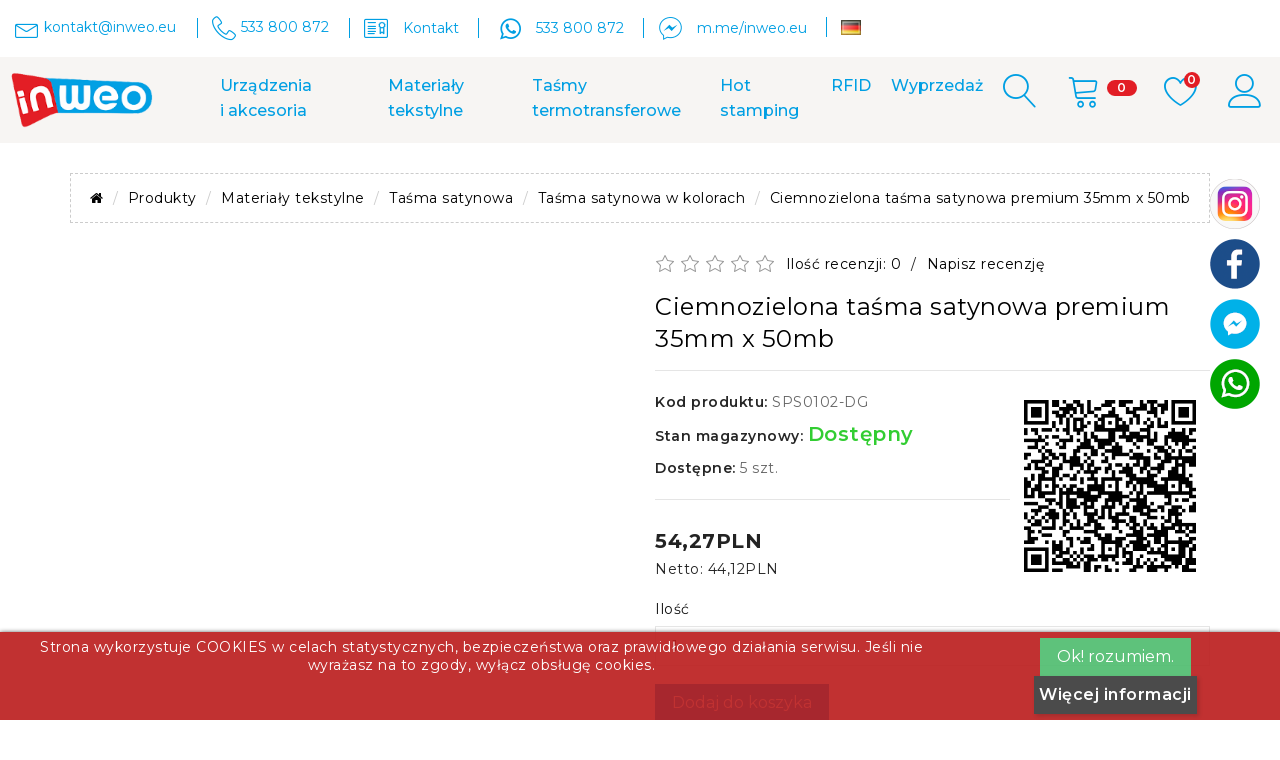

--- FILE ---
content_type: text/html; charset=utf-8
request_url: https://inweo.eu/produkty/materialy-tekstylne/tasma-satynowa/kolorowa-tasma-satynowa-premium/ciemnozielona-tasma-satynowa-premium-35mm_x_50mb.html
body_size: 21230
content:
<!DOCTYPE html>
<!--[if IE]><![endif]-->
<!--[if IE 8 ]><html dir="ltr" lang="pl" class="ie8"><![endif]-->
<!--[if IE 9 ]><html dir="ltr" lang="pl" class="ie9"><![endif]-->
<!--[if (gt IE 9)|!(IE)]><!--><html dir="ltr" lang="pl">
<!--<![endif]-->
<head>
<meta charset="UTF-8" />
<meta name="viewport" content="width=device-width, initial-scale=1.0">
<meta http-equiv="X-UA-Compatible" content="IE=edge">
<meta http-equiv="cache-control" content="no-cache, no-store, must-revalidate" />
<meta http-equiv="Pragma" content="no-cache" />
<meta http-equiv="Expires" content="0" />
<title>Ciemnozielona taśma satynowa premium 35mm x 50mb</title>
<base href="https://inweo.eu/" />
<link rel="preload" as="image" href="https://inweo.eu/image/cache/catalog/banery/BANER_16_09_2022_1141X433_v2-1141x433.jpg" fetchpriority="high" />
<meta name="description" content="Wysokiej jakości ciemnozielona taśma satynowa Premium dedykowana do druku termotransferowego, sublimacyjnego oraz hot stamp'ingu. Jest ona delikatna w dotyku oraz posiada wysokie walory estetyczne. Satyny kolorowe wykorzystuje się najczęściej do produkcji" />
<meta name="keywords" content="kolorowa satyna do termotransferu, taśma satynowa, satyna, wszywki, metki do zadruku, materiały tekstylne, tafta satynowa, etykiety tekstylne, wszywki tekstylne, wszywki satynowe, druk termotransferowy, wszywki ubraniowe, etykiety odzieżowe, kalka" />
  <script src="catalog/view/javascript/jquery/jquery-2.1.1.min.js"></script>
  <link href="catalog/view/javascript/bootstrap/css/bootstrap.min.css" rel="stylesheet" media="screen" />
  <script src="catalog/view/javascript/bootstrap/js/bootstrap.min.js"></script>
  <link href="catalog/view/javascript/font-awesome/css/font-awesome.min.css" rel="stylesheet" type="text/css" />
        <link href="catalog/view/javascript/jquery/magnific/magnific-popup.css" type="text/css" rel="stylesheet" media="screen" />
      <link href="catalog/view/javascript/jquery/datetimepicker/bootstrap-datetimepicker.min.css" type="text/css" rel="stylesheet" media="screen" />
      <link href="https://inweo.eu/catalog/view/theme/default/stylesheet/ocme_od.css" type="text/css" rel="stylesheet" media="screen" />
        <script src="catalog/view/javascript/jquery/magnific/jquery.magnific-popup.min.js"></script>
      <script src="catalog/view/javascript/jquery/datetimepicker/moment/moment.min.js"></script>
      <script src="catalog/view/javascript/jquery/datetimepicker/moment/moment-with-locales.min.js"></script>
      <script src="catalog/view/javascript/jquery/datetimepicker/bootstrap-datetimepicker.min.js"></script>
        <link href="https://inweo.eu/produkty/materialy-tekstylne/tasma-satynowa/kolorowa-tasma-satynowa-premium/ciemnozielona-tasma-satynowa-premium-35mm_x_50mb.html" rel="canonical" />
      <link href="https://inweo.eu/image/catalog/favicon.png" rel="icon" />
      <link href="catalog/view/javascript/cookie/cookie.css" rel="stylesheet" />
    <!--<link rel="stylesheet" href="https://fonts.googleapis.com/icon?family=Material+Icons&display=swap">-->
  <link href="/nowe_menu/pliki2/megamenu.css" rel="stylesheet">
  <link href="catalog/view/theme/organic_organix_101_theme/asset/css/combine.css"  rel="stylesheet" />
  <link href="catalog/view/theme/organic_organix_101_theme/asset/css/owl.carousel.min.css"  rel="stylesheet" />
  <link href="catalog/view/theme/organic_organix_101_theme/asset/css/jquery.fancybox.css"  rel="stylesheet" />
  <link rel="stylesheet" href="//code.jquery.com/ui/1.12.1/themes/smoothness/jquery-ui.css">
  <link href="https://fonts.googleapis.com/css?family=Montserrat:100,100i,200,200i,300,300i,400,400i,500,500i,600,600i,700,700i,800,800i,900,900i&display=swap" rel="stylesheet">

  <script src="catalog/view/theme/organic_organix_101_theme/asset/js/owl.carousel.js"></script>
  <script src="catalog/view/theme/organic_organix_101_theme/asset/js/custom.js"></script>
  <script src="catalog/view/javascript/jquery/cookie.js" type="text/javascript"></script>
  
  
  
  <link rel="stylesheet" type="text/css" href="https://inweo.eu/lewy_bok/style.css?mhnkfb">      
   <div id="lazysetting" class="hidden">0</div>
<!-- css & js -->

<!-- Facebook Pixel Code -->
<script>
!function(f,b,e,v,n,t,s)
{if(f.fbq)return;n=f.fbq=function(){n.callMethod?
n.callMethod.apply(n,arguments):n.queue.push(arguments)};
if(!f._fbq)f._fbq=n;n.push=n;n.loaded=!0;n.version='2.0';
n.queue=[];t=b.createElement(e);t.async=!0;
t.src=v;s=b.getElementsByTagName(e)[0];
s.parentNode.insertBefore(t,s)}(window, document,'script',
'https://connect.facebook.net/en_US/fbevents.js');
fbq('init', '646989476196251');
fbq('track', 'PageView');
</script>
<noscript><img height="1" width="1" style="display:none"
src="https://www.facebook.com/tr?id=646989476196251&ev=PageView&noscript=1"
/></noscript>
<!-- End Facebook Pixel Code -->
 

<style>

.cookie-usage {
    font-size: 14px;
    border-radius:  0px;
        bottom: 0;
        opacity: 0.9;
        left: 0;
       
    width: 100vw ;
    margin:  0 ;
 
    padding:   5px ;
    background:  #ba1a1a none repeat scroll 0 0;
    border-color:  #ba1a1a;
    
    border-style: solid;
    border-width: 1px;
    box-shadow: 0 1px 5px 0 #000000;
    color:  #FFFFFF   !important;
    position: fixed;
    text-align: center;
    vertical-align: middle;
   	z-index: 2000;
}

</style>

<div class="cookie-usage">
	<div class="group-row">
		<div class="col-sm-9">Strona wykorzystuje COOKIES w celach statystycznych, bezpieczeństwa oraz prawidłowego działania serwisu. Jeśli nie wyrażasz na to zgody, wyłącz obsługę cookies. <br /><br /></div>
		<div class="col-sm-3"><input class="btn btn-success  
             " type="submit" id="confirma" value="Ok! rozumiem." name="aceptocookies">
        <a class="button btn btn-primary  " href="https://inweo.eu/Regulamin#COOKIES">Więcej informacji </a>
        </div>
	</div>
</div>

<script type="text/javascript">
    
    
    $(document).on('click', '#confirma', function() { 
    /* $.cookie('cookie_usage', '1', {path: '/', expires: 30});*/
    Cookies.set('cookie_usage', '1', { expires: 86400*360 }) //ONE DAY
    $('.cookie-usage').remove();
    
    });

  
</script>


 <script>
 Cookies.set('display', "W:"+screen.width+"px H:"+screen.height+"px", { expires: 86400 }) //ONE DAY
 </script>
         <script type="text/javascript">
          // we are using this flag to determine if the pixel
          // is successfully added to the header
          window.isFacebookPixelInHeaderAdded = 1;
          window.isFacebookPixelAdded=1;
        </script>
<script type="text/javascript">
          function facebook_loadScript(url, callback) {
            var script = document.createElement("script");
            script.type = "text/javascript";
            if(script.readyState) {  // only required for IE <9
              script.onreadystatechange = function() {
                if (script.readyState === "loaded" || script.readyState === "complete") {
                  script.onreadystatechange = null;
                  if (callback) {
                    callback();
                  }
                }
              };
            } else {  //Others
              if (callback) {
                script.onload = callback;
              }
            }

            script.src = url;
            document.getElementsByTagName("head")[0].appendChild(script);
          }
        </script>

        <script type="text/javascript">
          (function() {
            var enableCookieBar = '';
            if (enableCookieBar === 'true') {
              facebook_loadScript("catalog/view/javascript/facebook/cookieconsent.min.js");

              // loading the css file
              var css = document.createElement("link");
              css.setAttribute("rel", "stylesheet");
              css.setAttribute("type", "text/css");
              css.setAttribute(
                "href",
                "catalog/view/theme/css/facebook/cookieconsent.min.css");
              document.getElementsByTagName("head")[0].appendChild(css);

              window.addEventListener("load", function(){
                function setConsent() {
                  fbq(
                    'consent',
                    this.hasConsented() ? 'grant' : 'revoke'
                  );
                }
                window.cookieconsent.initialise({
                  palette: {
                    popup: {
                      background: '#237afc'
                    },
                    button: {
                      background: '#fff',
                      text: '#237afc'
                    }
                  },
                  cookie: {
                    name: fbq.consentCookieName
                  },
                  type: 'opt-out',
                  showLink: false,
                  content: {
                    allow: "Agree",
                    deny: "Opt Out",
                    header: "Our Site Uses Cookies",
                    message: "By clicking Agree, you agree to our <a class=\"cc-link\" href=\"https:\/\/www.facebook.com\/legal\/terms\/update\" target=\"_blank\">terms of service<\/a>, <a class=\"cc-link\" href=\"https:\/\/www.facebook.com\/policies\/\" target=\"_blank\">privacy policy<\/a> and <a class=\"cc-link\" href=\"https:\/\/www.facebook.com\/policies\/cookies\/\" target=\"_blank\">cookies policy<\/a>."
                  },
                  layout: 'basic-header',
                  location: true,
                  revokable: true,
                  onInitialise: setConsent,
                  onStatusChange: setConsent,
                  onRevokeChoice: setConsent
                }, function (popup) {
                  // If this isn't open, we know that we can use cookies.
                  if (!popup.getStatus() && !popup.options.enabled) {
                    popup.setStatus(cookieconsent.status.dismiss);
                  }
                });
              });
            }
          })();
        </script>

        <script type="text/javascript">
          (function() {
            !function(f,b,e,v,n,t,s){if(f.fbq)return;n=f.fbq=function(){n.callMethod?
            n.callMethod.apply(n,arguments):n.queue.push(arguments)};if(!f._fbq)f._fbq=n;
            n.push=n;n.loaded=!0;n.version='2.0';n.queue=[];t=b.createElement(e);t.async=!0;
            t.src=v;s=b.getElementsByTagName(e)[0];s.parentNode.insertBefore(t,s)}(window,
            document,'script','https://connect.facebook.net/en_US/fbevents.js');

            var enableCookieBar = '';
            if (enableCookieBar === 'true') {
              fbq.consentCookieName = 'fb_cookieconsent_status';

              (function() {
                function getCookie(t){var i=("; "+document.cookie).split("; "+t+"=");if(2==i.length)return i.pop().split(";").shift()}
                var consentValue = getCookie(fbq.consentCookieName);
                fbq('consent', consentValue === 'dismiss' ? 'grant' : 'revoke');
              })();
            }

                      })();
        </script>
 
			
			<script type="text/javascript">
				function getURLVar(key) {
					
					var value 	= [],
						url		= String(document.location),
						query;

					if( url.indexOf( '?' ) > -1 ) {
						query = url.split('?');
					} else {
						query = url.split('/');
						query.shift();
						query.shift();
						query.shift();
						query = query.join('/');

						query = query.indexOf( '&' ) > -1 ? [ query.substring( 0, query.indexOf('&') ), query.substring( query.indexOf('&')+1 ) ] : [ query, '' ];

						value['route'] = query[0];
					}

					if (typeof query[1] != 'undefined') {
						var part = query[1].split('&');

						for (i = 0; i < part.length; i++) {
							var data = part[i].split('=');

							if (data[0] && data[1]) {
								value[data[0]] = data[1];
							}
						}

						if (value[key]) {
							return value[key];
						} else {
							return '';
						}
					}
				}
				
			</script>
  <script type="text/javascript" async src="https://stat.sai.pl/tracking-scripts/saitag.js"></script>
  <script>
      document.addEventListener('DOMContentLoaded', function() {
          saitag.init('inweo.eu');
      });
  </script> 
</head>

<body class="common-home"><div class="share-buttons-head" style="/*height: 310px;*/ margin-top: -155px;">
<div class="share-buttons-wrap">
<div class="share-buttons-list">
<div class="share-buttons-item" onclick="">
</div>
<div class="share-buttons-item" onclick="">
<a title="Instagram" rel="nofollow" href="https://inweo.eu/index.php?route=information/information/agree&information_id=12" class="agree"> 
<img src="https://inweo.eu/lewy_bok/instagram_.png" >
</a>
</div>
<div class="share-buttons-item" onclick="">
<a title="Facebook" rel="nofollow" href="https://inweo.eu/index.php?route=information/information/agree&information_id=10" class="agree">
<img src="https://inweo.eu/lewy_bok/facebook.png" >
</a>
</div>
 <div class="share-buttons-item" onclick="">
<a title="Mesenger" rel="nofollow" href="https://m.me/inweo.eu">
<img src="https://inweo.eu/lewy_bok/mesenger.png">
</a>
</div>
 <div class="share-buttons-item" onclick="">
<a title="Whatsapp" rel="nofollow" href="https://wa.me/533800872">
<img src="https://inweo.eu/ikony/whatsapp.png">
</a>
</div>
</div>
</div>
</div>

<body id="index" class=" lang-en country-us currency-usd layout-full-width page-index tax-display-disabled" style="">

  

<div class="badtheme-layout-option">
  <main>
   <header id="header">
      <div class="header-block-wrapper">
          <nav class="header-nav badheader-top-block">
            <div class="badheader-left-right-contant container">
              <div class="row">
                <div class="col-xl-12 col-md-12 col-xs-12 badheader-call-info">
                  <div class="desktop_email_link">
                    <i class="lnr lnr-envelope" style="width:24px"></i><span>kontakt@inweo.eu</span>
                  </div>
                  <div class="desktop_contact_link phone">
                    <div id="contact-link"><i class="lnr lnr-phone-handset"></i><span>533 800 872</span>
                    </div>
                  </div>
				  <div class="desktop_contact_link ">
				    <i class="lnr lnr-license"></i>
					<span><a href="https://inweo.eu/kontakt" rel="nofollow">Kontakt</a></span>
                  </div>
				  
				  <div class="desktop_contact_link skype">
				    <i class="social_font" style="font-size: 28px; width:28px">A</i>
					<span><a href="https://wa.me/533800872" rel="nofollow" style="color:#009fe3">533 800 872</a></span>
                  </div>
				  
				  <div class="desktop_contact_link messanger">
				    <i class="social_font" style="width: 24px">B</i>
					<span><a href="https://m.me/inweo.eu" rel="nofollow">m.me/inweo.eu</a></span>
                  </div>
				  <div class="desktop_contact_link de_icon_lg">
				    <img onclick="redirect ('https://de.inweo.eu','DE')" alt="de.inweo.eu" title="de.inweo.eu" src="https://inweo.eu/catalog/language/de-de/de-de.png" style="width: 20px; height: 15px;cursor:pointer"> <span class="hidden-xs hidden-sm hidden-md"><a href="https://inweo.eu"></a></span>
                  </div>

                </div>
                <div class="col-xl-6 col-md-4 col-xs-12 badheader-block-info">

                  <!-- organic_organix_101_theme\template\common\language.twig -->
                  

                  <!-- organic_organix_101_theme\template\common\language.twig -->

                  <!-- organic_organix_101_theme\template\common\currency.twig -->
                  
                  <!-- organic_organix_101_theme\template\common\currency.twig -->

                </div>
              </div>
            </div>
        <!-- second -->
            <div class="badheader-top-content hidden-md-down badmenu-has-sticky">
              <div class="container">
              
              
                <div class="row">
                  <div class="col-xl-2 col-lg-2 col-md-2 badheader-top-center" style="padding: 0;">
                      <div class="badheader-top-logo">
                          <a href="https://inweo.eu/" rel="nofollow"><img class="logo img-responsive" src="https://inweo.eu/image/catalog/logo.png" alt="Inweo" style="padding: 5px 0px 5px 0;"></a>
                      </div>
                  </div>
                  <div class="col-xl-9 col-lg-9 col-md-9 header-top">
                      <div class="badmain-menu-block-wrapper">
                          <div class="menu js-top-menu position-static hidden-sm-down" id="_desktop_top_menu">
  <div class="badmain-menu-block">
    <div class="badmain-menu-content-box" id="badmain-menu-content-box">
      <div class="badmain-menu-content">
			 	

        <div>
	        <nav class="navbar navbar-default mega" role="navigation" style="border-color: transparent; padding: unset; margin: 0">
 		        <div class="navbar-header">
			        <button type="button" data-toggle="collapse" data-target="#megamenu" class="navbar-toggle pull-right" style="display: none">
                <span class="icon-bar"></span>
                <span class="icon-bar"></span>
                <span class="icon-bar"></span>
              </button>
		        </div>
		        <div id="megamenu" class="navbar-collapse collapse in" style="padding-left: 0px; padding-right: 0px; border-block-color: transparent;">
		          <div class="container">
		
                <ul id="top-menu" class="nav navbar-nav">
                  <li class="dropdown">
                    <a title="URZĄDZENIA I AKCESORIA"  href="https://inweo.eu/produkty/urzadzenia-i-akcesoria" class="dropdown-toggle" data-toggle="dropdown">Urządzenia i&nbsp;akcesoria</a>
                    <ul class="dropdown-menu paddinglf" role="menu">									
                    
                      <li><a title="Aplikatory" href="https://inweo.eu/produkty/urzadzenia-i-akcesoria/aplikatory-etykiet">Aplikatory</a></li>
                      <li><a title="CZYTNIKI RFID" href="https://inweo.eu/produkty/urzadzenia-i-akcesoria/czytniki-rfid">Czytniki RFID</a></li>
                        <ul class="dropdown-menu paddinglf"></ul>
                      </li>
                      <li class="dropdown-submenu">
                        <a title="Drukarki" href="https://inweo.eu/produkty/urzadzenia-i-akcesoria/drukarki-i-akcesoria/">Drukarki i akcesoria</a>
                        <ul class="dropdown-menu paddinglf" style="display: none;">
                          <li><a title="URZĄDZENIA I AKCESORIA" href="https://inweo.eu/produkty/urzadzenia-i-akcesoria/drukarki-i-akcesoria/urzadzenia_i_akcesoria">Akcesoria</a></li>
                          <li><a title="URZĄDZENIA I AKCESORIA" href="https://inweo.eu/produkty/urzadzenia-i-akcesoria/drukarki-i-akcesoria/drukarki-etykiet">Drukarki</a></li>
                        </ul>
                      </li>
                      <li><a title="NAWIJAKI" href="https://inweo.eu/produkty/urzadzenia-i-akcesoria/nawijaki-etykiet">Nawijaki</a></li>
                      <!--
                      <li><a title="Rozcinaki" href="https://inweo.eu/produkty/urzadzenia-i-akcesoria/rozcinarki">Rozcinaki</a></li>
                      <li><a title="SKANERY" href="https://inweo.eu/produkty/urzadzenia-i-akcesoria/skanery-kodow-kreskowych">Skanery</a></li>
                      -->
                      <li class="dropdown-submenu">
                        <a title="TERMINALE" href="https://inweo.eu/produkty/urzadzenia-i-akcesoria/terminale-i-akcesoria">Terminale i akcesoria</a>
                        <ul class="dropdown-menu paddinglf" style="display: none;">
                          <li><a title="Urządzenia i-akcesoria" href="https://inweo.eu/produkty/urzadzenia-i-akcesoria/terminale-i-akcesoria/akcesoria">Akcesoria</a></li>
                         <!-- <li><a title="Urządzenia i-akcesoria" href="https://inweo.eu/produkty/urzadzenia-i-akcesoria/terminale-i-akcesoria/terminale-kolektory-danych">Terminale</a></li> -->
                        </ul>
                      </li>
                      <li><a title="ZEWNĘTRZNY PODAJNIK ETYKIET" href="https://inweo.eu/produkty/urzadzenia-i-akcesoria/zewnetrzne-podajniki-etykiet">Zewnętrzne podajniki etykiet</a></li>
                    <!--</li>-->
                    </ul>
                  </li>														
                  
                  <li class="dropdown">
                    <a title="MATERIAŁY TEKSTYLNE" href="https://inweo.eu/produkty/materialy-tekstylne" class="dropdown-toggle" data-toggle="dropdown">Materiały tekstylne</a>
                    <ul class="dropdown-menu paddinglf" role="menu">
                    
                      <li><a title="Szarfy dwukolorowe" href="https://inweo.eu/produkty/materialy-tekstylne/szarfy-dwukolorowe">Szarfy dwukolorowe</a></li>
                      <li><a title="Taśmy bawełniane" href="https://inweo.eu/produkty/materialy-tekstylne/tasma-bawelniana">Taśmy bawełniane</a></li>
                      <li class="dropdown-submenu">
                        <a title="Taśmy nylonowe" href="https://inweo.eu/produkty/materialy-tekstylne/tasma-nylonowa">Taśmy nylonowe</a>
                        <ul class="dropdown-menu paddinglf" style="display: none;">
                        
                          <li class="">
                            <a title="Taśma nylonowa do wprasowywania premium nawój 50m" href="https://inweo.eu/produkty/materialy-tekstylne/tasma-nylonowa/Tasma-nylonowa-do-wprasowywania-PREMIUM-nawoj-50m">Taśma nylonowa do wprasowywania premium nawój 50m</a>
                            <ul class="dropdown-menu paddinglf"></ul>
                          </li>
                          <li class="">
                            <a title="Taśma nylonowa do wprasowywania premium z podkładem nawój 25m" href="https://inweo.eu/produkty/materialy-tekstylne/tasma-nylonowa/tasma-nylonowa-do-wprasowywania-premium-z-podkladem-nawoj-25m">Taśma nylonowa do wprasowywania premium z podkładem nawój 25m</a>
                            <ul class="dropdown-menu paddinglf"></ul>
                          </li>
                          <li class="">
                            <a title="Taśma nylonowa PREMIUM PLUS nawój 200m" href="https://inweo.eu/produkty/materialy-tekstylne/tasma-nylonowa/Tasma-nylonowa-PREMIUM-PLUS-nawoj-200m">Taśma nylonowa PREMIUM PLUS nawój 200m</a>
                            <ul class="dropdown-menu paddinglf"></ul>
                          </li>
                          <li class="">
                            <a title="Taśma nylonowa PREMIUM nawój 200m" href="https://inweo.eu/produkty/materialy-tekstylne/tasma-nylonowa/Tasma-nylonowa-PREMIUM-nawoj-200m">Taśma nylonowa PREMIUM nawój 200m</a>
                            <ul class="dropdown-menu paddinglf"></ul>
                          </li>
                          <li class="">
                            <a title="Taśma nylonowa PREMIUM nawój 50m" href="https://inweo.eu/produkty/materialy-tekstylne/tasma-nylonowa/Tasma-nylonowa-PREMIUM-nawoj-50m">Taśma nylonowa PREMIUM nawój 50m</a>
                            <ul class="dropdown-menu paddinglf"></ul>
                          </li>
                        </ul>
                      </li>
                      <li><a title="Taśmy nylonowe - wyprzedaż" href="https://inweo.eu/produkty/materialy-tekstylne/tasmy-nylonowe-wyprzedaz">Taśmy nylonowe - wyprzedaż</a></li>  
                      <li><a title="Taśmy poliuretanowe" href="https://inweo.eu/produkty/materialy-tekstylne/tasma-poliuretanowa-premium-do-produkcji-wszywek">Taśmy poliuretanowe</a></li>
                      
                      
                      

                      <li class="dropdown-submenu">
                        <a title="Taśmy satynowe" href="https://inweo.eu/produkty/materialy-tekstylne/tasma-satynowa">Taśmy satynowe</a>
                        <ul class="dropdown-menu paddinglf" style="display: none;">
                      
                          <li class="">
                            <a title="Białe taśmy satynowe" href="https://inweo.eu/produkty/materialy-tekstylne/tasma-satynowa/biala-tasma-satynowa-premium">Białe taśmy satynowe premium</a>
                            <ul class="dropdown-menu paddinglf"></ul>
                          </li>
                          <li class="">
                            <a title="Czarne taśmy satynowe" href="https://inweo.eu/produkty/materialy-tekstylne/tasma-satynowa/czarna-tasma-satynowa-premium">Czarne taśmy satynowe premium</a>
                            <ul class="dropdown-menu paddinglf"></ul>
                          </li>
                          <li><a title="Taśma satynowa w kolorach" href="https://inweo.eu/produkty/materialy-tekstylne/tasma-satynowa/kolorowa-tasma-satynowa-premium">Taśma satynowa w kolorach</a></li>
                        </ul> 
                      </li>
                      
                      <li><a title="Satyny samoprzylepne" href="https://inweo.eu/produkty/materialy-tekstylne/tasma-satynowa-samoprzylepna-premium">Satyny samoprzylepne</a></li>
                      <li><a title="Satyny samoprzylepne" href="https://inweo.eu/produkty/materialy-tekstylne/tasma-satynowa-niestrzepiaca-premium">Satyny niestrzępiące</a></li>
                      
                    </ul>
                  </li>
                  
                  <li class="dropdown">
                    <a title="TAŚMY TERMOTRANSFEROWE" href="https://inweo.eu/produkty/tasmy-termotransferowe-kalki" class="dropdown-toggle" data-toggle="dropdown">Taśmy termotransferowe</a>
                    <ul class="dropdown-menu paddinglf" role="menu">
                    
                      <li><a title="Laminowane TZ" href="https://inweo.eu/tasmy-laminowane-tze">Laminowane TZ</a></li>
                      <li><a title="Taśmy DYMO D1" href="https://inweo.eu/tasmy-dymo-d1">Taśmy DYMO D1</a></li>
                      <li class="dropdown-submenu"><a title="Woskowe" href="https://inweo.eu/produkty/tasmy-termotransferowe-kalki/tasmy-termotransferowe-woskowe">Woskowe</a>
                        <ul class="dropdown-menu paddinglf" style="display: none;">
                          <li class=""><a title="Woskowa premium" href="https://inweo.eu/produkty/tasmy-termotransferowe-kalki/tasmy-termotransferowe-woskowe/tasmy-termotransferowe-woskowe-premium">Woskowa premium</a>
                            <ul class="dropdown-menu paddinglf"></ul>
                          </li>
                          <li class=""><a title="Taśma (kalka) woskowa standard" href="https://inweo.eu/produkty/tasmy-termotransferowe-kalki/tasmy-termotransferowe-woskowe/tasma-termotransferowa-kalka-woskowa-standard">Woskowa standard</a>
                            <ul class="dropdown-menu paddinglf"></ul>
                          </li>
                        </ul>
                      </li>
                      <li class="dropdown-submenu"><a title="Woskowo - żywiczne" href="https://inweo.eu/produkty/tasmy-termotransferowe-kalki/tasmy-termotransferowe-woskowo-zywiczne">Woskowo - żywiczne</a>
                        <ul class="dropdown-menu paddinglf" style="display: none;">
                          <li class=""><a title="Woskowo - żywiczne premium" href="https://inweo.eu/produkty/tasmy-termotransferowe-kalki/tasmy-termotransferowe-woskowo-zywiczne/tasma-termotransferowa-kalka-woskowo-zywiczna-premium">Woskowo - żywiczne premium</a>
                            <ul class="dropdown-menu paddinglf"></ul>
                          </li>
                          <li class=""><a title="Woskowo - żywiczne standard" href="https://inweo.eu/produkty/tasmy-termotransferowe-kalki/tasmy-termotransferowe-woskowo-zywiczne/tasma-termotransferowa-kalka-woskowo-zywiczna-standard">Woskowo - żywiczne standard</a>
                            <ul class="dropdown-menu paddinglf"></ul>
                          </li>
                        </ul>
                      </li>
                      <li class="dropdown-submenu"><a title="Żywiczne" href="https://inweo.eu/tasmy-kalki-termotransferowe-zywiczne">Żywiczne</a>
                        <ul class="dropdown-menu paddinglf" style="display: none;">
                          <li class=""><a title="Żywiczne premium" href="https://inweo.eu/produkty/tasmy-termotransferowe-kalki/tasmy-kalki-termotransferowe-zywiczne/tasma-termotransferowa-kalka-zywiczna-premium">Żywiczne premium</a>
                            <ul class="dropdown-menu paddinglf"></ul>
                          </li>
                          <li class=""><a title="Żywiczne standard" href="https://inweo.eu/produkty/tasmy-termotransferowe-kalki/tasmy-kalki-termotransferowe-zywiczne/tasma-termotransferowa-kalka-zywiczna-standard">Żywiczne standard</a>
                            <ul class="dropdown-menu paddinglf"></ul>
                          </li>
                        </ul>
                      </li>	
                      <li class="dropdown-submenu"><a title="Żywiczne do tekstyliów" href="https://inweo.eu/produkty/tasmy-termotransferowe-kalki/tasmy-termotransferowe-zywiczne-do-tekstyliow">Żywiczne do tekstyliów</a>
                        <ul class="dropdown-menu paddinglf" style="display: none;">
                          <li class=""><a title="Czarne taśmy żywiczne do foli" href="https://inweo.eu/produkty/tasmy-termotransferowe-kalki/tasmy-termotransferowe-zywiczne-do-tekstyliow/czarne_zywiczne_do_tekstyliow">Czarne żywiczne do tekstyliów</a>
                            <ul class="dropdown-menu paddinglf"></ul>
                          </li>
                          <li class=""><a title="Kolorowe taśmy żywiczne do tekstyliów" href="https://inweo.eu/produkty/tasmy-termotransferowe-kalki/kolorowe-tasmy-termotransferowe/kolorowe_zywiczne_do_tekstyliow">Kolorowe żywiczne do tekstyliów</a>
                            <ul class="dropdown-menu paddinglf"></ul>
                          </li>
                        </ul>
                      </li>
                      <li class="dropdown-submenu"><a title="Żywiczne do folii" href="https://inweo.eu/produkty/tasmy-termotransferowe-kalki/tasmy-termotransferowe-zywiczne-do-folii">Żywiczne do folii</a>
                        <ul class="dropdown-menu paddinglf" style="display: none;">
                          <li class=""><a title="Czarne taśmy żywiczne do foli" href="https://inweo.eu/produkty/tasmy-termotransferowe-kalki/tasmy-termotransferowe-zywiczne-do-folii/czarne_zywiczne_do_folii">Czarne żywiczne do folii</a>
                            <ul class="dropdown-menu paddinglf"></ul>
                          </li>
                          <li class=""><a title="Kolorowe taśmy żywiczne do folii" href="https://inweo.eu/produkty/tasmy-termotransferowe-kalki/tasmy-termotransferowe-zywiczne-do-folii/kolorowe_zywiczne_do_folii">Kolorowe żywiczne do folii</a>
                            <ul class="dropdown-menu paddinglf"></ul>
                          </li>
                        </ul>
                      </li>
                      <li class="dropdown-submenu"><a title="Specjalistyczne" href="https://inweo.eu/produkty/tasmy-termotransferowe-kalki/specjalistyczne">Specjalistyczne</a>
                        <ul class="dropdown-menu paddinglf" style="display: none;">
                          <li class=""><a title="Hologramowe" href="https://inweo.eu/produkty/tasmy-termotransferowe-kalki/specjalistyczne/hologramowe">Hologramowe</a>
                            <ul class="dropdown-menu paddinglf"></ul>
                          </li>
                          <li class=""><a title="Do kontaktu z żywnością" href="https://inweo.eu/produkty/tasmy-termotransferowe-kalki/specjalistyczne/do_zywnosci">Do kontaktu z żywnością</a>
                            <ul class="dropdown-menu paddinglf"></ul>
                          </li>
                          
                          <li class=""><a title="UV" href="https://inweo.eu/produkty/tasmy-termotransferowe-kalki/specjalistyczne/specjalistyczne-UV">UV</a>
                            <ul class="dropdown-menu paddinglf"></ul>
                          </li>
                        </ul>
                      </li>                      
                      
                      
                    
                      <li class="dropdown-submenu"><a title="Metaliczne" href="https://inweo.eu/prace/produkty/tasmy-termotransferowe-kalki/metaliczne">Metaliczne</a>
                        <ul class="dropdown-menu paddinglf" style="display: none;">
                          <li class=""><a title="Woskowe" href="https://inweo.eu/produkty/tasmy-termotransferowe-kalki/metaliczne/metaliczne-woskowe">Woskowe</a>
                            <ul class="dropdown-menu paddinglf"></ul>
                          </li>
                          <li class=""><a title="Żywiczne do folii" href="https://inweo.eu/produkty/tasmy-termotransferowe-kalki/metaliczne/metaliczne-do-folii">Żywiczne do folii</a>
                            <ul class="dropdown-menu paddinglf"></ul>
                          </li>
                          <li class=""><a title="Żywiczne do tekstyliów" href="https://inweo.eu/produkty/tasmy-termotransferowe-kalki/metaliczne/metaliczne-do-tekstyliow">Żywiczne do tekstyliów</a>
                            <ul class="dropdown-menu paddinglf"></ul>
                          </li>
                          <li class=""><a title="Woskowo-żywiczne" href="https://inweo.eu/produkty/tasmy-termotransferowe-kalki/metaliczne/metaliczne-woskowo-zywiczne">Woskowo-żywiczne</a>
                            <ul class="dropdown-menu paddinglf"></ul>
                          </li>
                        </ul>
                      </li>
                      
                      
                      
                      <li class="dropdown-submenu"><a title="Termotransferowe w kolorach" href="https://inweo.eu/produkty/tasmy-termotransferowe-kalki/kolorowe-tasmy-termotransferowe">Kolorowe</a>
                        <ul class="dropdown-menu paddinglf" style="display: none;">
                          <li class=""><a title="Woskowe" href="https://inweo.eu/produkty/tasmy-termotransferowe-kalki/kolorowe-tasmy-termotransferowe/WOSKOWE">Woskowe</a>
                            <ul class="dropdown-menu paddinglf"></ul>
                          </li>
                          <li class=""><a title="Woskowo-żywiczne" href="https://inweo.eu/produkty/tasmy-termotransferowe-kalki/kolorowe-tasmy-termotransferowe/WOSKOWO-ZYWICZNE">Woskowo-żywiczne</a></li>
                          <li class=""><a title="Żywiczne do folii" href="https://inweo.eu/produkty/tasmy-termotransferowe-kalki/kolorowe-tasmy-termotransferowe/tasmy_termotransferowe_w_kolorach_kolorowe_tasmy_zywiczna_do_folii">Żywiczne do folii</a>
                            <ul class="dropdown-menu paddinglf"></ul>
                          </li>
                          <li class=""><a title="Żywiczne do tekstyliów" href="https://inweo.eu/produkty/tasmy-termotransferowe-kalki/kolorowe-tasmy-termotransferowe/kolorowe_zywiczne_do_tekstyliow">Żywiczne do tekstyliów</a>
                            <ul class="dropdown-menu paddinglf"></ul>
                          </li>
                        </ul>
                      </li>
                      
                      
                     
                    </ul>
                  </li>			
                  <li class="dropdown">
                    <a title="HOT STAMPING" href="https://inweo.eu/produkty/folie-hot-stamping" class="dropdown-toggle" data-toggle="dropdown">Hot stamping</a>
                    <ul class="dropdown-menu paddinglf" role="menu">
                      <li><a title="Folie woskowo-żywiczne" href="https://inweo.eu/produkty/folie-hot-stamping/folie-woskowo-zywiczne">Folie woskowo-żywiczne</a></li>
                      <li class="dropdown-submenu"><a title="Folie żywiczne" href="https://inweo.eu/produkty/folie-hot-stamping/folie-zywiczne">Folie żywiczne</a>
                        <ul class="dropdown-menu paddinglf" style="display: none;">
                          <li class="">
                            <a title="Folie czarne" href="https://inweo.eu/produkty/folie-hot-stamping/folie-zywiczne/folie-czarne">Folie czarne</a>
                          </li>
                          <li><a title="Folie kolorowe" href="https://inweo.eu/produkty/folie-hot-stamping/folie-kolorowe">Folie kolorowe</a></li>
                        </ul>
                      </li>
                    </ul>
                  </li>	
                  <li><a title="RFID" href="https://inweo.eu/produkty/rfid">RFID</a></li>
                  <li><a title="Wyprzedaż" href="https://inweo.eu/wyprzedaz">Wyprzedaż</a></li>
                </ul>
              </div>
            </div>
          </nav>
        </div>
        <script src="https://inweo.eu/nowe_menu/pliki/bootstrap-hover-dropdown.js"></script>
        <script>
          // Menu drop down effect
          $('.dropdown-toggle').dropdownHover().dropdown();
          $(document).on('click', '.mega .dropdown-menu', function(e) {
            e.stopPropagation()
          });
        </script>
<!--

              <ul class="top-menu badmain-menu-dropdown"  >
                <li class="current badmain-menu-wrapper">

                  <div class="badmain-menu-dropdown-link">
                    <a class="badmenu-first badmenu-link" href="#">Home</a>
                  </div>
                </li>
                                                                          <li class="category badmain-menu-wrapper badmenu-has-child-item">

                      <div class=" badmain-menu-dropdown-link">

                        <a class="badmenu-first badmenu-link" href="https://inweo.eu/produkty/urzadzenia-i-akcesoria" >Urządzenia i akcesoria</a>
                         <span class="badmain-menu-icon-wrapper">
                          <a href="Javascript:void(0);" data-dropdown="#top_sub_menu_13" class="badmain-menu-icon"><i class="fa fa-angle-down"></i>
                          </a>
                         </span>
                      </div>
                      <div class="badmain-menu-get-child" id="top_sub_menu_13">
                          
                            <ul class="top-menu badsub-menu-dropdown">
                                                                <li class="category  badsub-menu-item badmenu-has-child-item" >
                                    <div class=" badmain-menu-dropdown-link"><a class="badmenu-link dropdown-submenu" href="https://inweo.eu/produkty/urzadzenia-i-akcesoria/aplikatory-etykiet" >Aplikatory</a></div>
                                </li>
                                                                <li class="category  badsub-menu-item badmenu-has-child-item" >
                                    <div class=" badmain-menu-dropdown-link"><a class="badmenu-link dropdown-submenu" href="https://inweo.eu/produkty/urzadzenia-i-akcesoria/czytniki-rfid" >Czytniki RFID</a></div>
                                </li>
                                                                <li class="category  badsub-menu-item badmenu-has-child-item" >
                                    <div class=" badmain-menu-dropdown-link"><a class="badmenu-link dropdown-submenu" href="https://inweo.eu/produkty/urzadzenia-i-akcesoria/drukarki-i-akcesoria" >Drukarki i akcesoria</a></div>
                                </li>
                                                                <li class="category  badsub-menu-item badmenu-has-child-item" >
                                    <div class=" badmain-menu-dropdown-link"><a class="badmenu-link dropdown-submenu" href="https://inweo.eu/produkty/urzadzenia-i-akcesoria/nawijaki-etykiet" >Nawijaki</a></div>
                                </li>
                                                                <li class="category  badsub-menu-item badmenu-has-child-item" >
                                    <div class=" badmain-menu-dropdown-link"><a class="badmenu-link dropdown-submenu" href="https://inweo.eu/produkty/urzadzenia-i-akcesoria/terminale-i-akcesoria" >Terminale i akcesoria</a></div>
                                </li>
                                                                <li class="category  badsub-menu-item badmenu-has-child-item" >
                                    <div class=" badmain-menu-dropdown-link"><a class="badmenu-link dropdown-submenu" href="https://inweo.eu/produkty/urzadzenia-i-akcesoria/zewnetrzne-podajniki-etykiet" >Zewnętrzne podajniki etykiet</a></div>
                                </li>
                                                            </ul>
                                                </div>
                    </li>
                                                                                            <li class="category badmain-menu-wrapper badmenu-has-child-item">

                      <div class=" badmain-menu-dropdown-link">

                        <a class="badmenu-first badmenu-link" href="https://inweo.eu/produkty/materialy-tekstylne" >Materiały tekstylne</a>
                         <span class="badmain-menu-icon-wrapper">
                          <a href="Javascript:void(0);" data-dropdown="#top_sub_menu_20" class="badmain-menu-icon"><i class="fa fa-angle-down"></i>
                          </a>
                         </span>
                      </div>
                      <div class="badmain-menu-get-child" id="top_sub_menu_20">
                          
                            <ul class="top-menu badsub-menu-dropdown">
                                                                <li class="category  badsub-menu-item badmenu-has-child-item" >
                                    <div class=" badmain-menu-dropdown-link"><a class="badmenu-link dropdown-submenu" href="https://inweo.eu/produkty/materialy-tekstylne/szarfy-dwukolorowe" >Szarfy dwukolorowe</a></div>
                                </li>
                                                                <li class="category  badsub-menu-item badmenu-has-child-item" >
                                    <div class=" badmain-menu-dropdown-link"><a class="badmenu-link dropdown-submenu" href="https://inweo.eu/produkty/materialy-tekstylne/tasma-bawelniana" >Taśma bawełniana</a></div>
                                </li>
                                                                <li class="category  badsub-menu-item badmenu-has-child-item" >
                                    <div class=" badmain-menu-dropdown-link"><a class="badmenu-link dropdown-submenu" href="https://inweo.eu/produkty/materialy-tekstylne/tasma-nylonowa" >Taśma nylonowa</a></div>
                                </li>
                                                                <li class="category  badsub-menu-item badmenu-has-child-item" >
                                    <div class=" badmain-menu-dropdown-link"><a class="badmenu-link dropdown-submenu" href="https://inweo.eu/produkty/materialy-tekstylne/tasmy-nylonowe-wyprzedaz" >Taśma nylonowa - wyprzedaż</a></div>
                                </li>
                                                                <li class="category  badsub-menu-item badmenu-has-child-item" >
                                    <div class=" badmain-menu-dropdown-link"><a class="badmenu-link dropdown-submenu" href="https://inweo.eu/produkty/materialy-tekstylne/tasma-poliuretanowa-premium-do-produkcji-wszywek" >Taśma poliuretanowa premium do produkcji wszywek</a></div>
                                </li>
                                                                <li class="category  badsub-menu-item badmenu-has-child-item" >
                                    <div class=" badmain-menu-dropdown-link"><a class="badmenu-link dropdown-submenu" href="https://inweo.eu/produkty/materialy-tekstylne/tasma-satynowa" >Taśma satynowa</a></div>
                                </li>
                                                                <li class="category  badsub-menu-item badmenu-has-child-item" >
                                    <div class=" badmain-menu-dropdown-link"><a class="badmenu-link dropdown-submenu" href="https://inweo.eu/produkty/materialy-tekstylne/tasma-satynowa-niestrzepiaca-premium" >Taśma satynowa niestrzępiąca premium</a></div>
                                </li>
                                                                <li class="category  badsub-menu-item badmenu-has-child-item" >
                                    <div class=" badmain-menu-dropdown-link"><a class="badmenu-link dropdown-submenu" href="https://inweo.eu/produkty/materialy-tekstylne/tasma-satynowa-samoprzylepna-premium" >Taśma satynowa samoprzylepna premium</a></div>
                                </li>
                                                            </ul>
                                                </div>
                    </li>
                                                                                            <li class="category badmain-menu-wrapper badmenu-has-child-item">

                      <div class=" badmain-menu-dropdown-link">

                        <a class="badmenu-first badmenu-link" href="https://inweo.eu/produkty/tasmy-termotransferowe-kalki" >Taśmy termotransferowe</a>
                         <span class="badmain-menu-icon-wrapper">
                          <a href="Javascript:void(0);" data-dropdown="#top_sub_menu_10" class="badmain-menu-icon"><i class="fa fa-angle-down"></i>
                          </a>
                         </span>
                      </div>
                      <div class="badmain-menu-get-child" id="top_sub_menu_10">
                          
                            <ul class="top-menu badsub-menu-dropdown">
                                                                <li class="category  badsub-menu-item badmenu-has-child-item" >
                                    <div class=" badmain-menu-dropdown-link"><a class="badmenu-link dropdown-submenu" href="https://inweo.eu/produkty/tasmy-termotransferowe-kalki/tasmy-laminowane-tze" >Taśmy do Drukarek Brother P-touch</a></div>
                                </li>
                                                                <li class="category  badsub-menu-item badmenu-has-child-item" >
                                    <div class=" badmain-menu-dropdown-link"><a class="badmenu-link dropdown-submenu" href="https://inweo.eu/produkty/tasmy-termotransferowe-kalki/tasmy-dymo-d1" >Taśmy DYMO D1</a></div>
                                </li>
                                                                <li class="category  badsub-menu-item badmenu-has-child-item" >
                                    <div class=" badmain-menu-dropdown-link"><a class="badmenu-link dropdown-submenu" href="https://inweo.eu/produkty/tasmy-termotransferowe-kalki/tasmy-termotransferowe-woskowe" >Taśmy (kalki) woskowe</a></div>
                                </li>
                                                                <li class="category  badsub-menu-item badmenu-has-child-item" >
                                    <div class=" badmain-menu-dropdown-link"><a class="badmenu-link dropdown-submenu" href="https://inweo.eu/produkty/tasmy-termotransferowe-kalki/tasmy-termotransferowe-woskowo-zywiczne" >Taśmy (kalki) woskowo-żywiczne</a></div>
                                </li>
                                                                <li class="category  badsub-menu-item badmenu-has-child-item" >
                                    <div class=" badmain-menu-dropdown-link"><a class="badmenu-link dropdown-submenu" href="https://inweo.eu/produkty/tasmy-termotransferowe-kalki/tasmy-kalki-termotransferowe-zywiczne" >Taśmy (kalki) żywiczne</a></div>
                                </li>
                                                                <li class="category  badsub-menu-item badmenu-has-child-item" >
                                    <div class=" badmain-menu-dropdown-link"><a class="badmenu-link dropdown-submenu" href="https://inweo.eu/produkty/tasmy-termotransferowe-kalki/tasmy-termotransferowe-zywiczne-do-tekstyliow" >Taśmy termotransferowe żywiczne do tekstyliów</a></div>
                                </li>
                                                                <li class="category  badsub-menu-item badmenu-has-child-item" >
                                    <div class=" badmain-menu-dropdown-link"><a class="badmenu-link dropdown-submenu" href="https://inweo.eu/produkty/tasmy-termotransferowe-kalki/tasmy-termotransferowe-zywiczne-do-folii" >Taśmy termotransferowe żywiczne do folii</a></div>
                                </li>
                                                                <li class="category  badsub-menu-item badmenu-has-child-item" >
                                    <div class=" badmain-menu-dropdown-link"><a class="badmenu-link dropdown-submenu" href="https://inweo.eu/produkty/tasmy-termotransferowe-kalki/specjalistyczne" >Specjalistyczne taśmy termotransferowe</a></div>
                                </li>
                                                                <li class="category  badsub-menu-item badmenu-has-child-item" >
                                    <div class=" badmain-menu-dropdown-link"><a class="badmenu-link dropdown-submenu" href="https://inweo.eu/produkty/tasmy-termotransferowe-kalki/metaliczne" >Metaliczne taśmy termotransferowe (TTR) </a></div>
                                </li>
                                                                <li class="category  badsub-menu-item badmenu-has-child-item" >
                                    <div class=" badmain-menu-dropdown-link"><a class="badmenu-link dropdown-submenu" href="https://inweo.eu/produkty/tasmy-termotransferowe-kalki/kolorowe-tasmy-termotransferowe" >Taśmy termotransferowe w kolorach</a></div>
                                </li>
                                                            </ul>
                                                </div>
                    </li>
                                                  <li id="badmobile-header-call"></li>
              </ul>
			  -->
      </div>
    </div>
  </div>
</div>
 
                      </div>
                  </div>
                  <div class="col-xl-2 col-lg-2 col-md-2 badheader-top-right">
                      <div class="bedheader-Search-user-shopping-cat">
					    <div class="de_icon_s">
				          <img onclick="redirect ('https://de.inweo.eu','DE')" alt="de.inweo.eu" title="de.inweo.eu" src="https://inweo.eu/catalog/language/de-de/de-de.png" style="width: 20px; height: 15px;cursor:pointer"> <span class="hidden-xs hidden-sm hidden-md"><a href="https://inweo.eu"></a></span>
                        </div>
                          <div id="_desktop_search">
    <div class="search-widget badsearch-block">
        <div class=" badsearch-inner">
            <div class="badsearch-content-box-wrapper">
                <div class=" badsearch-content-box">
                    <div class="badsearch-content-box-inner">
                        <span class="badheader-search-btn" data-toggle="dropdown">
                            <i class="lnr lnr-magnifier"></i>
                        </span>
                        <div class="badsearch-content-wrapper">
                            <div class="form">
                                
                                <span role="status" aria-live="polite" class="ui-helper-hidden-accessible"></span>
                                
                                <input type="text" class="input_search ui-autocomplete-input" name="search" placeholder="Szukaj">
                                <button type="submit" id="tntlivesearch">
                                    <i class="lnr lnr-magnifier"></i>
                                    <span class="hidden-xl-down">Szukaj</span>
                                </button>
                            </div>
                            <div class="search_popup"></div>
                        </div>
                    </div>
                </div>
            </div>
        </div>
    </div>
</div>

                          <div id="_desktop_cart">
    <div class="badshopping-cart-block">
        <div class="blockcart cart-preview inactive badshopping-cart-inner">
            <div class="badshopping-cart-content-box">
                <div class="badshopping-cart-content" id="cartviewid">
                    <div class="badshopping-cart-btn-wrapper">
                        <!--<a href="javascript:void(0)" title="Koszyk">-->
						<a href="https://inweo.eu/kasa" title="Koszyk">
                            <i class="lnr lnr-cart"></i>
                            <div class="badshopping_cart-title">
                                <span class="badshopping-cart-count">0</span>
                                <span class="badshopping-cart-name"></span>
                            </div>
                        </a>
                    </div>
                    <div class="badshopping-cart-product-wrapper badul">
                                                <div class="badshopping-cart-noproduct-label badli">
                            <div>Koszyk jest pusty!</div>
                        </div>
                                            </div>
                </div>
            </div>
        </div>
    </div>
</div>
        
                        <div class="badwishlist">
                          <a href="https://inweo.eu/account/wishlist" rel="nofollow">
                            <div class="badwishlist-wrapper">
                              <i class="lnr lnr-heart"></i> 
                              <span class="cart-wishlist-number">0</span>
                            </div>
                          </a>
                        </div>

                        <div id="_desktop_user_info">
                          <div class="badcustomer-signin-block">
                            <div class="badcustomer-signin-inner">
                              <div class="dropdown js-dropdown badcustomer-signin-content-box-wrapper">
                                  <button class="btn-unstyle badcustomer-signin-btn" data-target="#" data-toggle="dropdown" aria-haspopup="true" aria-expanded="false">
                                    <i class="lnr lnr-user"></i>
                                    <div class="badcustomer-signin-btn-login">
                                    </div>
                                </button>
                                  <div class="dropdown-menu badcustomer-signin-content-box">
                                      <div class="badcustomer-signin-content-box-inner">
                                          <div class="badcustomer-signin-login">
                                                                                            <a href="https://inweo.eu/rejestracja"><span class="signin">Rejestracja</span></a>
                                              <a href="https://inweo.eu/logowanie"><span class="signin">Logowanie</span></a>
                                                                                          
                                          </div>
                                      </div>
                                  </div>
                              </div>
                            </div>
                          </div>
                        </div>
                      </div>
                  </div>
                </div>
              </div>
            </div>
        <!-- second -->
          </nav>
          <!-- mobile header -->
          <div class='badmobile-header-block hidden-lg-up'>
            <div id="badmobile-header-left">
              <div class="badmobile-menu-icon-wrapper">
                  <button class="badmobile-menu-icon">
                      <i class="fa fa-align-justify"></i>
                  </button>
                  <div id="badmobile-horizontal-menu"></div>
              </div>
            </div>
            <div id="badmobile-header-center"></div>
            <div id="badmobile-header-right"></div>
          </div>
          <!-- mobile header -->
      </div>
      <script>getDesktopMobileClassInfo();</script>
    </header>
           
    



<script type="text/javascript" src="catalog/view/theme/organic_organix_101_theme/asset/js/jquery.ez-plus.js"></script>

<div id="product-product" class="container">
       <div class="adbreadcrumb">
          <ul class="breadcrumb">

    
    <li><a href="https://inweo.eu/"><i class="fa fa-home"></i></a></li>

    
    <li><a href="https://inweo.eu/produkty">Produkty</a></li>

    
    <li><a href="https://inweo.eu/produkty/materialy-tekstylne">Materiały tekstylne</a></li>

    
    <li><a href="https://inweo.eu/produkty/materialy-tekstylne/tasma-satynowa">Taśma satynowa</a></li>

    
    <li><a href="https://inweo.eu/produkty/materialy-tekstylne/tasma-satynowa/kolorowa-tasma-satynowa-premium">Taśma satynowa w kolorach</a></li>

    
    <li><a href="https://inweo.eu/produkty/materialy-tekstylne/tasma-satynowa/kolorowa-tasma-satynowa-premium/ciemnozielona-tasma-satynowa-premium-35mm_x_50mb.html">Ciemnozielona taśma satynowa premium 35mm x 50mb</a></li>

        
    
  </ul>

 
      </div>
  <div class="row">
                <div id="content" class="col-sm-12">
      
      
							<span itemscope itemtype="http://schema.org/Product">
					<meta itemprop="name" itemprop content="Ciemnozielona taśma satynowa premium 35mm x 50mb">

											<meta itemprop="url" content="https://inweo.eu/produkty/materialy-tekstylne/tasma-satynowa/kolorowa-tasma-satynowa-premium/ciemnozielona-tasma-satynowa-premium-35mm_x_50mb.html">
					
											<meta itemprop="model" content="SPS0102-DG">
					
					

									
									
					<meta itemprop="description" content="&lt;p style=&quot;text-align: justify;&quot;&gt;Wysokiej jakości ciemnozielona taśma satynowa Premium dedykowana do&lt;a href=&quot;https://pl.wikipedia.org/wiki/Druk_termotransferowy&quot; target=&quot;_blank&quot;&gt; druku termotransferowego&lt;/a&gt;, &lt;a href=&quot;https://pl.wikipedia.org/wiki/Druk_sublimacyjny&quot; target=&quot;_blank&quot;&gt;sublimacyjnego&lt;/a&gt; oraz hot stamp&#039;ingu. Jest ona delikatna w dotyku oraz posiada wysokie walory estetyczne. Satyny kolorowe wykorzystuje się najczęściej do produkcji: &lt;a href=&quot;https://pl.wikipedia.org/wiki/Metka_(handel)&quot; target=&quot;_blank&quot;&gt;wszywek tekstylnych&lt;/a&gt; przy oznakowaniu odzieży, szarf okolicznościowych oraz wstążek dekoracyjnych. Nadruk na satynie odznacza się doskonałą jakością grafiki, tekstu, a także jest odporny na pranie, prasowanie, suszenie itp. Do zadruku satyn kolorowych dedykowana jest &lt;a href=&quot;https://inweo.eu/produkty/tasmy-termotransferowe-kalki/kolorowe-tasmy-termotransferowe-do-tekstyliow&quot; target=&quot;_blank&quot;&gt;kolorowa taśma żywiczna do tekstyliów&lt;/a&gt;, dostępna także w naszej ofercie.&lt;/p&gt;
" />
	
					<span itemscope itemprop="offers" itemtype="http://schema.org/Offer">
						<link itemprop="url" href="https://inweo.eu/produkty/materialy-tekstylne/tasma-satynowa/kolorowa-tasma-satynowa-premium/ciemnozielona-tasma-satynowa-premium-35mm_x_50mb.html" />
						<meta itemprop="price" content="54.27">
						<meta itemprop="priceCurrency" content="PLN">
						<link itemprop="availability" href="http://schema.org/InStock">
											</span>														

					
					
											<meta itemprop="image" content="https://inweo.eu/image/cache/catalog/cienozielony-pogladowe/ciemnozielona-tasma-satynowa-satyna-do-termotransferu-premium-35x50-550x506.jpg">
					
											<meta itemprop="image" content="https://inweo.eu/image/cache/catalog/cienozielony-pogladowe/ciemnozielona-tasma-satynowa-satyna-do-termotransferu-premium-35x50-fi40-przod-1000x1000.jpg">
									</span>
			
							<ul style="display:none;">
																								<li itemscope itemtype="http://data-vocabulary.org/Breadcrumb">
								<a href="https://inweo.eu/" itemprop="url"><span itemprop="title"></span></a>
							</li>
																														<li itemscope itemtype="http://data-vocabulary.org/Breadcrumb">
								<a href="https://inweo.eu/produkty" itemprop="url"><span itemprop="title">Produkty</span></a>
							</li>
																														<li itemscope itemtype="http://data-vocabulary.org/Breadcrumb">
								<a href="https://inweo.eu/produkty/materialy-tekstylne" itemprop="url"><span itemprop="title">Materiały tekstylne</span></a>
							</li>
																														<li itemscope itemtype="http://data-vocabulary.org/Breadcrumb">
								<a href="https://inweo.eu/produkty/materialy-tekstylne/tasma-satynowa" itemprop="url"><span itemprop="title">Taśma satynowa</span></a>
							</li>
																														<li itemscope itemtype="http://data-vocabulary.org/Breadcrumb">
								<a href="https://inweo.eu/produkty/materialy-tekstylne/tasma-satynowa/kolorowa-tasma-satynowa-premium" itemprop="url"><span itemprop="title">Taśma satynowa w kolorach</span></a>
							</li>
																														<li itemscope itemtype="http://data-vocabulary.org/Breadcrumb">
								<a href="https://inweo.eu/produkty/materialy-tekstylne/tasma-satynowa/kolorowa-tasma-satynowa-premium/ciemnozielona-tasma-satynowa-premium-35mm_x_50mb.html" itemprop="url"><span itemprop="title">Ciemnozielona taśma satynowa premium 35mm x 50mb</span></a>
							</li>
															</ul>
						
			

			      
      
      <div class="row badcategory-prodcat-wrapper"> 
                                <div class="col-sm-6 col-md-6 col-lg-6 badcategory-prodcat-img"> 		
	   		    <div class="wr360wrap">
		 
          <iframe allowfullscreen="100%" frameborder="0" height="500" scrolling="no" src="https://inweo.eu/gotowe_360/ciemnozielone_satyny/35x50/NewProject1/published/NewProject1.html" width="100%">
          </iframe>
		 
        </div> 
			
		
          <ul class="thumbnails">
		  
            			
                          <div class="badsingcontain-wrapper">
                <div class="badsingimage-content-box owl-theme owl-carousel">
				                      <a class="item" href="https://inweo.eu/image/cache/catalog/cienozielony-pogladowe/ciemnozielona-tasma-satynowa-satyna-do-termotransferu-premium-35x50-1000x1000.jpg" title="Ciemnozielona taśma satynowa premium 35mm x 50mb">
					  <img src="https://inweo.eu/image/cache/catalog/cienozielony-pogladowe/ciemnozielona-tasma-satynowa-satyna-do-termotransferu-premium-35x50-550x506.jpg" title="Ciemnozielona taśma satynowa premium 35mm x 50mb" alt="Ciemnozielona taśma satynowa premium 35mm x 50mb" />
					</a>
                                                        <a class="item" href="https://inweo.eu/image/cache/catalog/cienozielony-pogladowe/ciemnozielona-tasma-satynowa-satyna-do-termotransferu-premium-35x50-fi40-przod-1000x1000.jpg" title="Ciemnozielona taśma satynowa premium 35mm x 50mb">
                      <img src="https://inweo.eu/image/cache/catalog/cienozielony-pogladowe/ciemnozielona-tasma-satynowa-satyna-do-termotransferu-premium-35x50-fi40-przod-106x97.jpg" title="Ciemnozielona taśma satynowa premium 35mm x 50mb" alt="Ciemnozielona taśma satynowa premium 35mm x 50mb" />
                    </a>
                                  </div>
                <div class="bad-singleimage-pagination-btn">
                    <div class="bad-singleimage-next-pre">
                        <div class="badsingleimage-prev"><i class="fa fa-arrow-left"></i></div>
                        <div class="badsingleimage-next"><i class="fa fa-arrow-right"></i></div>
                    </div>
                </div>
              </div>
                                 
          </ul>
                  
        </div>
                                <div class="col-sm-6 col-md-6 col-lg-6 badcategory-prodcat-block">

          <div class="badproducatpage-rating">
           <div class="comments_note">    
    <div class="star_content clearfix">
    	 

		     

		        <div class="star"><i class="lnr lnr-star"></i></div>

		    
		 

		     

		        <div class="star"><i class="lnr lnr-star"></i></div>

		    
		 

		     

		        <div class="star"><i class="lnr lnr-star"></i></div>

		    
		 

		     

		        <div class="star"><i class="lnr lnr-star"></i></div>

		    
		 

		     

		        <div class="star"><i class="lnr lnr-star"></i></div>

		    
		        
    </div>
</div>

              <a href="" class="badreviews_button" onclick="$('a[href=\'#tab-review\']').trigger('click'); return false;">Ilość recenzji: 0</a> / <a class="badreviews_button" href="" onclick="$('a[href=\'#tab-review\']').trigger('click'); return false;">Napisz recenzję</a>


          </div>

           
           <h3 class="badproduct-title">Ciemnozielona taśma satynowa premium 35mm x 50mb</h3>
           <div id="qrcode" class="qrcode" style="border-radius:5px;float: right; top:-15px;"><img src="system/helper/qrcode/php/qrimg.php?d=https://inweo.eu/produkty/materialy-tekstylne/tasma-satynowa/kolorowa-tasma-satynowa-premium/ciemnozielona-tasma-satynowa-premium-35mm_x_50mb.html" alt="qrcode" ></div>
            <ul class="list-unstyled bad-short-desc">
                                <li><span class="bad-product-label">Kod produktu:</span> SPS0102-DG</li>                                <li><span class="bad-product-label">Stan magazynowy:</span> 
				                  <span style="font-size:20px ; color:  #32CD32 ;">Dostępny</span></li>
							  <li><span class="bad-product-label">Dostępne: </span>5 szt.</li>						      
								
            </ul>
                          <ul class="list-unstyled badquickview-price">
                                <li>
                  <h2>54,27PLN</h2>
                </li>
                                                <li>Netto: 44,12PLN</li>
                                                              </ul>
                      <div id="product" class="badquickview-producat">                             <div class="form-group">
                <label class="control-label" for="input-quantity">Ilość</label>
                <input type="text" name="quantity" value="1" size="2" id="input-quantity" class="form-control" />
                <input type="hidden" name="product_id" value="785" />
                <br />
                <button type="button" onclick="cart.add(785)"  data-loading-text="Ładowanie..." class="btn badall-theme-button">Dodaj do koszyka</button>
              </div>
                        </div>
                    <div class="badcategory-prodcat-social-icon">
            <div class="addthis_toolbox addthis_default_style" data-url="https://inweo.eu/produkty/materialy-tekstylne/tasma-satynowa/kolorowa-tasma-satynowa-premium/ciemnozielona-tasma-satynowa-premium-35mm_x_50mb.html"><a class="addthis_button_facebook_like" fb:like:layout="button_count"></a> <a class="addthis_button_tweet"></a> <a class="addthis_button_pinterest_pinit"></a> <a class="addthis_counter addthis_pill_style"></a></div>
            <script type="text/javascript" src="//s7.addthis.com/js/300/addthis_widget.js#pubid=ra-515eeaf54693130e"></script> 
          </div>
           </div>
      </div>
      <div class="row badcategory-prodcat-page-wrapper">
        <div class="col-sm-12 badcategory-prodcat-page-tab">
          <ul class="nav nav-tabs">
            <li class="active"><a href="#tab-description" data-toggle="tab">Opis</a></li>
                        <li><a href="#tab-specification" data-toggle="tab">Specyfikacja</a></li>
                                    <li><a href="#tab-review" data-toggle="tab">Recenzje (0)</a></li>
                      </ul>
          <div class="tab-content">
            <div class="tab-pane active" id="tab-description"><p style="text-align: justify;">Wysokiej jakości ciemnozielona taśma satynowa Premium dedykowana do<a href="https://pl.wikipedia.org/wiki/Druk_termotransferowy" target="_blank"> druku termotransferowego</a>, <a href="https://pl.wikipedia.org/wiki/Druk_sublimacyjny" target="_blank">sublimacyjnego</a> oraz hot stamp'ingu. Jest ona delikatna w dotyku oraz posiada wysokie walory estetyczne. Satyny kolorowe wykorzystuje się najczęściej do produkcji: <a href="https://pl.wikipedia.org/wiki/Metka_(handel)" target="_blank">wszywek tekstylnych</a> przy oznakowaniu odzieży, szarf okolicznościowych oraz wstążek dekoracyjnych. Nadruk na satynie odznacza się doskonałą jakością grafiki, tekstu, a także jest odporny na pranie, prasowanie, suszenie itp. Do zadruku satyn kolorowych dedykowana jest <a href="https://inweo.eu/produkty/tasmy-termotransferowe-kalki/kolorowe-tasmy-termotransferowe-do-tekstyliow" target="_blank">kolorowa taśma żywiczna do tekstyliów</a>, dostępna także w naszej ofercie.</p>
</div>
                        <div class="tab-pane" id="tab-specification">
              <table class="table table-bordered">
                                <thead>
                  <tr>
                    <td colspan="2"><strong>Specyfikacja taśmy</strong></td>
                  </tr>
                </thead>
                <tbody>
                                <tr>
                  <td>Szerokość taśmy:</td>
                  <td>35 mm</td>
                </tr>
                                <tr>
                  <td>Długość taśmy:</td>
                  <td>50 mb</td>
                </tr>
                                <tr>
                  <td>Gilza (rdzeń):</td>
                  <td>40 mm</td>
                </tr>
                                <tr>
                  <td>Kolor:</td>
                  <td>ciemnozielona</td>
                </tr>
                                <tr>
                  <td>Kod producenta:</td>
                  <td>SPS0102-DG</td>
                </tr>
                                <tr>
                  <td>Możliwość zadruku:</td>
                  <td>jednostronny</td>
                </tr>
                                  </tbody>
                              </table>
            </div>
                                    <div class="tab-pane" id="tab-review">
              <form class="form-horizontal" id="form-review">
                <div id="review"></div>
                <h2>Napisz recenzję</h2>
                                <div class="form-group required">
                  <div class="col-sm-12">
                    <label class="control-label" for="input-name">Autor</label>
                    <input type="text" name="name" value="" id="input-name" class="form-control" />
                  </div>
                </div>
                <div class="form-group required">
                  <div class="col-sm-12">
                    <label class="control-label" for="input-review">Treść</label>
                    <textarea name="text" rows="5" id="input-review" class="form-control"></textarea>
                    <div class="help-block"><span class="text-danger">Uwaga:</span> HTML nie jest dozwolony!</div>
                  </div>
                </div>
                <div class="form-group required">
                  <div class="col-sm-12">
                    <label class="control-label">Ocena</label>
                    &nbsp;&nbsp;&nbsp; Zła&nbsp;
                    <input type="radio" name="rating" value="1" />
                    &nbsp;
                    <input type="radio" name="rating" value="2" />
                    &nbsp;
                    <input type="radio" name="rating" value="3" />
                    &nbsp;
                    <input type="radio" name="rating" value="4" />
                    &nbsp;
                    <input type="radio" name="rating" value="5" />
                    &nbsp;Dobra</div>
                </div>
                <script src="//www.google.com/recaptcha/api.js" type="text/javascript"></script>
<fieldset>
  <legend>Captcha</legend>
  <div class="form-group required">    <label class="col-sm-2 control-label">Wprowadź kod w poniższym polu</label>
    <div class="col-sm-10">
      <div class="g-recaptcha" data-sitekey="6LfRQkwUAAAAAIhp2fXcPFEuqusW1tkxhAK7-KVE"></div>
      </div>
    </div>
</fieldset>

                <div class="badcategory-prodcat-review">
                    <button type="button" id="button-review" data-loading-text="Ładowanie..." class="btn badreview-button">Dalej</button>
                </div>
                              </form>
            </div>
                      </div>
        </div>
      </div>
      <div class="row badrelated-wrapper">
                </div>
      
            <div class="badcategory-page-tage">Tagi:
             <a href="https://inweo.eu/szukaj?tag=kolorowa+satyna+do+termotransferu">kolorowa satyna do termotransferu</a>,
                   <a href="https://inweo.eu/szukaj?tag=ta%C5%9Bma+satynowa">taśma satynowa</a>,
                   <a href="https://inweo.eu/szukaj?tag=satyna">satyna</a>,
                   <a href="https://inweo.eu/szukaj?tag=wszywki">wszywki</a>,
                   <a href="https://inweo.eu/szukaj?tag=metki+do+zadruku">metki do zadruku</a>,
                   <a href="https://inweo.eu/szukaj?tag=materia%C5%82y+tekstylne">materiały tekstylne</a>,
                   <a href="https://inweo.eu/szukaj?tag=tafta+satynowa">tafta satynowa</a>,
                   <a href="https://inweo.eu/szukaj?tag=etykiety+tekstylne">etykiety tekstylne</a>,
                   <a href="https://inweo.eu/szukaj?tag=wszywki+tekstylne">wszywki tekstylne</a>,
                   <a href="https://inweo.eu/szukaj?tag=wszywki+satynowe">wszywki satynowe</a>,
                   <a href="https://inweo.eu/szukaj?tag=druk+termotransferowy">druk termotransferowy</a>,
                   <a href="https://inweo.eu/szukaj?tag=wszywki+ubraniowe">wszywki ubraniowe</a>,
                   <a href="https://inweo.eu/szukaj?tag=etykiety+odzie%C5%BCowe">etykiety odzieżowe</a>,
                   <a href="https://inweo.eu/szukaj?tag=kalka">kalka</a>              <a href=""></a>        </div>
          </div>
  </div>
</div>
<script async="" src="https://www.googletagmanager.com/gtag/js?id=G-0S462ER8QZ"></script>
<script type="text/javascript"><!--
  window.dataLayer = window.dataLayer || [];
  function gtag(){dataLayer.push(arguments);}
  gtag('js', new Date());

  gtag('config', 'G-0S462ER8QZ', {'debug_mode': true});

gtag("event", "view_item", {
  currency: "PLN",
  value: 54.27,
  items: [
    {
      item_id: "785",
      item_name: "Ciemnozielona taśma satynowa premium 35mm x 50mb"
    }
  ]
});

$('#zoom_05').ezPlus({
    zoomType: 'inner',
    cursor: 'crosshair'
});

$(".badreviews_button").click(function() {
  var value = $(".badcategory-prodcat-page-tab").offset().top - 160;
  $("html, body").animate({ scrollTop: value }, 1000);
});

 $('.badsingimage-content-box').owlCarousel({
        loop: false,
        dots: false,
        nav: false,
        responsive: {
            0: { items: 1 },
            320: { items: 2, slideBy: 1 },
            375: { items: 2, slideBy: 1 },
            440: { items: 2, slideBy: 1 },
            500: { items: 2, slideBy: 1 },
            580: { items: 2, slideBy: 1 },
            767: { items: 2, slideBy: 1 },
            768: { items: 2, slideBy: 1 },
            850: { items: 2, slideBy: 1 },
            992: { items: 2, slideBy: 1 },
            1200: { items: 3, slideBy: 1 },
            1600: { items: 3, slideBy: 1 },
            1800: { items: 3, slideBy: 1 }
        },
    });
    $('.bad-singleimage-next-pre .badsingleimage-prev').click(function(e) {
        e.preventDefault();
        $('.badsingimage-content-box .owl-nav .owl-prev').trigger('click');
    });
    $('.bad-singleimage-next-pre .badsingleimage-next').click(function(e) {
        e.preventDefault();
        $('.badsingimage-content-box .owl-nav .owl-next').trigger('click');
    });

$('.badrelatedproduct').owlCarousel({
        loop: false,
        dots: false,
        nav: false,
        responsive: {
            0: { items: 1 },
            320: { items: 1, slideBy: 1 },
            575: { items: 2, slideBy: 1 },
            690: { items: 3, slideBy: 1 },
            768: { items: 3, slideBy: 1 },
            850: { items: 3, slideBy: 1 },
            992: { items: 3, slideBy: 1 },
            1200: { items: 4, slideBy: 1 },
            1600: { items: 4, slideBy: 1 },
            1800: { items: 4, slideBy: 1 }
        },
    });
    $(document).on('click','.badrelated-prev-btn', function(){
        $('.badrelatedproduct').find('.owl-prev').trigger('click');
    });

    $(document).on('click','.badrelated-next-btn', function(){
        $('.badrelatedproduct').find('.owl-next').trigger('click');
    });

   

$('select[name=\'recurring_id\'], input[name="quantity"]').change(function(){
  $.ajax({
    url: 'index.php?route=product/product/getRecurringDescription',
    type: 'post',
    data: $('input[name=\'product_id\'], input[name=\'quantity\'], select[name=\'recurring_id\']'),
    dataType: 'json',
    beforeSend: function() {
      $('#recurring-description').html('');
    },
    success: function(json) {
      $('.alert-dismissible, .text-danger').remove();

      if (json['success']) {
        $('#recurring-description').html(json['success']);
      }
    }
  });
});
//--></script> 
<script type="text/javascript"><!--
$('#button-cart').on('click', function() {
  $.ajax({
    url: 'index.php?route=checkout/cart/add',
    type: 'post',
    data: $('#product input[type=\'text\'], #product input[type=\'hidden\'], #product input[type=\'radio\']:checked, #product input[type=\'checkbox\']:checked, #product select, #product textarea'),
    dataType: 'json',
    beforeSend: function() {
      $('#button-cart').button('loading');
    },
    complete: function() {
      $('#button-cart').button('reset');
    },
    success: function(json) {
      $('.alert-dismissible, .text-danger').remove();
      $('.form-group').removeClass('has-error');

      if (json['error']) {
        if (json['error']['option']) {
          for (i in json['error']['option']) {
            var element = $('#input-option' + i.replace('_', '-'));

            if (element.parent().hasClass('input-group')) {
              element.parent().after('<div class="text-danger">' + json['error']['option'][i] + '</div>');
            } else {
              element.after('<div class="text-danger">' + json['error']['option'][i] + '</div>');
            }
          }
        }

        if (json['error']['recurring']) {
          $('select[name=\'recurring_id\']').after('<div class="text-danger">' + json['error']['recurring'] + '</div>');
        }

        // Highlight any found errors
        $('.text-danger').parent().addClass('has-error');
      }

      if (json['success']) {
        $('.breadcrumb').after('<div class="alert alert-success alert-dismissible">' + json['success'] + '<button type="button" class="close" data-dismiss="alert">&times;</button></div>');

        $('#cart > button').html('<span id="cart-total"><i class="fa fa-shopping-cart"></i> ' + json['total'] + '</span>');

        $('html, body').animate({ scrollTop: 0 }, 'slow');

        $('#cart > ul').load('index.php?route=common/cart/info ul li');
      }
    },
        error: function(xhr, ajaxOptions, thrownError) {
            alert(thrownError + "\r\n" + xhr.statusText + "\r\n" + xhr.responseText);
        }
  });
});
//--></script> 
<script type="text/javascript"><!--
$('.date').datetimepicker({
  language: 'pl',
  pickTime: false
});

$('.datetime').datetimepicker({
  language: 'pl',
  pickDate: true,
  pickTime: true
});

$('.time').datetimepicker({
  language: 'pl',
  pickDate: false
});

$('button[id^=\'button-upload\']').on('click', function() {
  var node = this;

  $('#form-upload').remove();

  $('body').prepend('<form enctype="multipart/form-data" id="form-upload" style="display: none;"><input type="file" name="file" /></form>');

  $('#form-upload input[name=\'file\']').trigger('click');

  if (typeof timer != 'undefined') {
      clearInterval(timer);
  }

  timer = setInterval(function() {
    if ($('#form-upload input[name=\'file\']').val() != '') {
      clearInterval(timer);

      $.ajax({
        url: 'index.php?route=tool/upload',
        type: 'post',
        dataType: 'json',
        data: new FormData($('#form-upload')[0]),
        cache: false,
        contentType: false,
        processData: false,
        beforeSend: function() {
          $(node).button('loading');
        },
        complete: function() {
          $(node).button('reset');
        },
        success: function(json) {
          $('.text-danger').remove();

          if (json['error']) {
            $(node).parent().find('input').after('<div class="text-danger">' + json['error'] + '</div>');
          }

          if (json['success']) {
            alert(json['success']);

            $(node).parent().find('input').val(json['code']);
          }
        },
        error: function(xhr, ajaxOptions, thrownError) {
          alert(thrownError + "\r\n" + xhr.statusText + "\r\n" + xhr.responseText);
        }
      });
    }
  }, 500);
});
//--></script> 
<script type="text/javascript"><!--
$('#review').delegate('.pagination a', 'click', function(e) {
    e.preventDefault();

    $('#review').fadeOut('slow');

    $('#review').load(this.href);

    $('#review').fadeIn('slow');
});

$('#review').load('index.php?route=product/product/review&product_id=785');

$('#button-review').on('click', function() {
  $.ajax({
    url: 'index.php?route=product/product/write&product_id=785',
    type: 'post',
    dataType: 'json',
    data: $("#form-review").serialize(),
    beforeSend: function() {
      $('#button-review').button('loading');
    },
    complete: function() {
      $('#button-review').button('reset');
    },
    success: function(json) {
      $('.alert-dismissible').remove();

      if (json['error']) {
        $('#review').after('<div class="alert alert-danger alert-dismissible"><i class="fa fa-exclamation-circle"></i> ' + json['error'] + '</div>');
      }

      if (json['success']) {
        $('#review').after('<div class="alert alert-success alert-dismissible"><i class="fa fa-check-circle"></i> ' + json['success'] + '</div>');

        $('input[name=\'name\']').val('');
        $('textarea[name=\'text\']').val('');
        $('input[name=\'rating\']:checked').prop('checked', false);
      }
    }
  });
});

$(document).ready(function() {
  $('.thumbnails').magnificPopup({
    type:'image',
    delegate: 'a',
    gallery: {
      enabled: true
    }
  });
});
//--></script> 

    <footer id="footer">
        <div class="container-fluid badfooter-block">
            <div class="container badfooter-content">
                <div class="row badfooter-content-box">

                    <div class="col-lg-4 col-md-12 badfooter-linklist-block-wrapper">
                        <div class="badfooter-linklist-block-wrapper-inner">
                            <div class="badfooter-linklist-block">
                                <div class="badfooter-linklist-title-wrapper badfooter-title-wrapper" data-target="#footer_sub_menu_32854" data-toggle="collapse"><span class="badfooter-linklist-title badfooter-title">Informacje</span><span class="float-xs-right"><span class="navbar-toggler collapse-icons"><i class="fa fa-chevron-down" aria-hidden="true"></i> </span></span></div>
                                <ul id="footer_sub_menu_32854" class="collapse badfooter-linklist-content badfooter-dropdown">
                                                                        <li><a  class="cms-page-link" href="https://inweo.eu/O_nas" rel="nofollow">O nas</a></li> 
                                                                        <li><a  class="cms-page-link" href="https://inweo.eu/regulamin" rel="nofollow">REGULAMIN SKLEPU INTERNETOWEGO INWEO.EU</a></li> 
                                                                        <li><a  class="cms-page-link" href="https://inweo.eu/Regulamin#Koszt-i-dostawa" rel="nofollow">Dostawa</a></li> 
                                                                         
                                </ul>
                            </div>
                        </div>
                    </div>
<!--
                    <div id="block_myaccount_infos" class="col-lg-3 col-md-12 badfooter-myaccount-block">
                        <div class="badfooter-myaccount-title-wrapper badfooter-title-wrapper" data-target="#footer_account_list" data-toggle="collapse">
                            <div class="badfooter-myaccount-title badfooter-title">Nasza firma</div><span class="float-xs-right"><span class="navbar-toggler collapse-icons"><i class="fa fa-chevron-down" aria-hidden="true"></i> </span></span>
                        </div>
                        <ul class="collapse badfooter-myaccount-content badfooter-dropdown" id="footer_account_list">
                           
                           <li><a href="https://inweo.eu/marki" rel="nofollow">Marki</a></li>
                              <li><a href="https://inweo.eu/vouchery" rel="nofollow">Vouchery</a></li>
                              <li><a href="https://inweo.eu/program-partnerski" rel="nofollow">Program partnerski</a></li>
                              <li><a href="https://inweo.eu/promocje" rel="nofollow">Promocje</a></li>
                        </ul>
                    </div>
-->
<div class="col-lg-4 col-md-12 badfooter-linklist-block-wrapper">
    <div class="badfooter-linklist-block-wrapper-inner">
        <div class="badfooter-linklist-block">
            <div class="badfooter-linklist-title-wrapper badfooter-title-wrapper" data-target="#footer_sub_menu_17162" data-toggle="collapse"><span class="badfooter-linklist-title badfooter-title">Twoje konto</span><span class="float-xs-right"><span class="navbar-toggler collapse-icons"><i class="fa fa-chevron-down" aria-hidden="true"></i> </span></span></div>

            <ul id="footer_sub_menu_17162" class="collapse badfooter-linklist-content badfooter-dropdown">
                
                <li><a class="cms-page-link" href="https://inweo.eu/account/account" rel="nofollow">Moje konto</a></li>
				                <li><a class="cms-page-link" href="https://inweo.eu/account/order" rel="nofollow">Historia zamówień</a></li>
                <li><a class="cms-page-link" href="https://inweo.eu/account/wishlist" rel="nofollow">Lista życzeń</a></li>
                <li><a class="cms-page-link" href="https://inweo.eu/account/newsletter" rel="nofollow">Newsletter</a></li>
                
            </ul>
        </div>
    </div>
</div>

<div class="col-lg-4 col-md-12 badfooter-storeinfo-block links wrapper">
    <div class="badfooter-storeinfo-content-wrapper">
        <div class="badfooter-linklist-title-wrapper badfooter-title-wrapper" data-target="#footer_contact_list" data-toggle="collapse"><span class="badfooter-linklist-title badfooter-title">Kontakt</span><span class="float-xs-right"><span class="navbar-toggler collapse-icons"><i class="fa fa-chevron-down" aria-hidden="true"></i> </span></span></div>

        <div id="footer_contact_list" class="collapse badfooter-storeinfo-content badfooter-dropdown">
            <div class="badfooter-storeinfo-content-address"><i class="fa fa-home"></i><span class="badfooter-storeinfo-content-address-title">Adres:&nbsp;</span><span class="badfooter-storeinfo-content-address-value">Inweo.eu<br />
ul. Nadrzeczna 58 / 68<br />
97-200 Tomaszów Mazowiecki<br />
</span> </div>
            <div class="badfooter-storeinfo-content-contact"><i class="fa fa-phone-square"></i><span class="badfooter-storeinfo-content-contact-title">Telefon:&nbsp;</span> <span class="badfooter-storeinfo-content-contact-value">533 800 872</span></div>
            <div class="badfooter-storeinfo-content-email"><i class="fa fa-envelope"></i><span class="badfooter-storeinfo-content-email-title">E-mail:&nbsp;</span> <a href="mailto:kontakt@inweo.eu" class="dropdown">kontakt@inweo.eu</a></div>
        </div>
    </div>
</div>                    
                  
                </div>
            </div>
        </div>
        <div class="container-fluid badfooter-row-block">
            <div class="container badfooter-row-content">
                <div class="row badfooter-top-to-bottom-block" style="display: block;">
                    <div class="badfooter-top-to-bottom-content"><a href="Javascript:void(0);" title="Bottom to Top"><i class="lnr lnr-chevron-up"></i></a></div>
                </div>
                <div class="container-fluid badfooterlogo-block">
    <div class="badfooterlogo-content-img-one">
        <img src="https://inweo.eu/image/cache/catalog/logo/logo-227x55.png" alt="">
    </div>
    </div>
                

<div class="badfooter-socialicon-block">
  		<div class="badfooter-socialicon-content-wrapper">
	    	<ul class="badfooter-socialicon-content">
	      			    	</ul>
  		</div>
  	</div>


                <div class="badfooter-row-content-box">
                                        <div class="badfooter-payment-icon">
                        <div class="badpaymenticon-block">
                            <div class="badpaymenticon-content-wrapper">
                                <div class="badpaymenticon-content">
                                    <div class="badpaymenticon-content-inner ">
                                                                            </div>
                                </div>
                            </div>
                        </div>


	      		
					
					
					
				
                    </div>
                </div>
            </div>
        </div>
    </footer>
    <div id="badquickview" class="modal fade" role="dialog">
      <div class="modal-dialog">

        <!-- Modal content-->
        <div class="modal-content">
          
          <div class="modal-body" id="badquickviewhtml">
          </div>
         
        </div>

      </div>
    </div>
</main>
</div>

<script type="text/javascript">
          // checks if the facebook code in header is successfully added
          // and if not, will try to add in the pixel code to the footer
          if (typeof window.isFacebookPixelInHeaderAdded === 'undefined') {
            function facebook_loadScript(url, callback) {
              var script = document.createElement("script");
              script.type = "text/javascript";
              if(script.readyState) {  // only required for IE <9
                script.onreadystatechange = function() {
                  if (script.readyState === "loaded" || script.readyState === "complete") {
                    script.onreadystatechange = null;
                    if (callback) {
                      callback();
                    }
                  }
                };
              } else {  //Others
                if (callback) {
                  script.onload = callback;
                }
              }

              script.src = url;
              document.getElementsByTagName("head")[0].appendChild(script);
            }
          }
        </script>

        <script type="text/javascript">
          // checks if the facebook code in header is successfully added
          // and if not, will try to add in the pixel code to the footer
          if (typeof window.isFacebookPixelInHeaderAdded === 'undefined') {
            (function() {
              var enableCookieBar = '';
              if (enableCookieBar === 'true') {
                facebook_loadScript("catalog/view/javascript/facebook/cookieconsent.min.js");

                // loading the css file
                var css = document.createElement("link");
                css.setAttribute("rel", "stylesheet");
                css.setAttribute("type", "text/css");
                css.setAttribute(
                  "href",
                  "catalog/view/theme/css/facebook/cookieconsent.min.css");
                document.getElementsByTagName("head")[0].appendChild(css);

                window.addEventListener("load", function(){
                  function setConsent() {
                    fbq(
                      'consent',
                      this.hasConsented() ? 'grant' : 'revoke'
                    );
                  }
                  window.cookieconsent.initialise({
                    palette: {
                      popup: {
                        background: '#237afc'
                      },
                      button: {
                        background: '#fff',
                        text: '#237afc'
                      }
                    },
                    cookie: {
                      name: fbq.consentCookieName
                    },
                    type: 'opt-out',
                    showLink: false,
                    content: {
                      allow: "Agree",
                      deny: "Opt Out",
                      header: "Our Site Uses Cookies",
                      message: "By clicking Agree, you agree to our <a class=\"cc-link\" href=\"https:\/\/www.facebook.com\/legal\/terms\/update\" target=\"_blank\">terms of service<\/a>, <a class=\"cc-link\" href=\"https:\/\/www.facebook.com\/policies\/\" target=\"_blank\">privacy policy<\/a> and <a class=\"cc-link\" href=\"https:\/\/www.facebook.com\/policies\/cookies\/\" target=\"_blank\">cookies policy<\/a>."
                    },
                    layout: 'basic-header',
                    location: true,
                    revokable: true,
                    onInitialise: setConsent,
                    onStatusChange: setConsent,
                    onRevokeChoice: setConsent
                  }, function (popup) {
                    // If this isn't open, we know that we can use cookies.
                    if (!popup.getStatus() && !popup.options.enabled) {
                      popup.setStatus(cookieconsent.status.dismiss);
                    }
                  });
                });
              }
            })();
          }
        </script>

        <script type="text/javascript">
          // checks if the facebook code in header is successfully added
          // and if not, will try to add in the pixel code to the footer
          if (typeof window.isFacebookPixelInHeaderAdded === 'undefined') {
            (function() {
              !function(f,b,e,v,n,t,s){if(f.fbq)return;n=f.fbq=function(){n.callMethod?
              n.callMethod.apply(n,arguments):n.queue.push(arguments)};if(!f._fbq)f._fbq=n;
              n.push=n;n.loaded=!0;n.version='2.0';n.queue=[];t=b.createElement(e);t.async=!0;
              t.src=v;s=b.getElementsByTagName(e)[0];s.parentNode.insertBefore(t,s)}(window,
              document,'script','https://connect.facebook.net/en_US/fbevents.js');

              var enableCookieBar = '';
              if (enableCookieBar === 'true') {
                fbq.consentCookieName = 'fb_cookieconsent_status';

                (function() {
                  function getCookie(t){var i=("; "+document.cookie).split("; "+t+"=");if(2==i.length)return i.pop().split(";").shift()}
                  var consentValue = getCookie(fbq.consentCookieName);
                  fbq('consent', consentValue === 'dismiss' ? 'grant' : 'revoke');
                })();
              }

                          })();
          }
          window.isFacebookPixelAdded=1;
        </script>

        
        
											<!-- Global site tag (gtag.js) - Google Analytics -->
<script async src="https://www.googletagmanager.com/gtag/js?id=G-0S462ER8QZ"></script>
<script>
window.dataLayer = window.dataLayer || [];
function gtag(){dataLayer.push(arguments);}
gtag('js', new Date());

gtag('config', 'UA-78282998-1');
gtag('config', 'AW-792413336');
gtag('config', 'G-0S462ER8QZ');
</script>
					<script async src="catalog/view/javascript/common.js"></script>
<script async src="catalog/view/theme/organic_organix_101_theme/asset/js/common.js"></script>
<script src="catalog/view/theme/organic_organix_101_theme/asset/js/jquery.fancybox.js"></script>
<script async src="catalog/view/theme/organic_organix_101_theme/asset/js/allmodule.js"></script> 
<script async src="catalog/view/theme/organic_organix_101_theme/asset/js/jquery.storageapi.min.js"></script>          



</body>
 

w

--- FILE ---
content_type: text/html
request_url: https://inweo.eu/gotowe_360/ciemnozielone_satyny/35x50/NewProject1/published/NewProject1.html
body_size: 959
content:
<!DOCTYPE html PUBLIC "-//W3C//DTD XHTML 1.0 Strict//EN" "http://www.w3.org/TR/xhtml1/DTD/xhtml1-strict.dtd">
<html xmlns="http://www.w3.org/1999/xhtml" lang="en-US">

<head>
<title>NewProject1</title>

<!-- Use this meta tag on your mobile page -->

<meta name="viewport" content="width=device-width, initial-scale=1.0, maximum-scale=1.0, user-scalable=no" />

<!-- Use these three includes on your pages under <head> section -->

<link type="text/css" rel="stylesheet" href="imagerotator/html/css/basic.css"/>
<script type="text/javascript" src="imagerotator/html/js/jquery-1.8.3.min.js"></script>
<script type="text/javascript" src="imagerotator/html/js/imagerotator.js"></script>


<style type= "text/css">

/*-- Use #content CSS to customize size, position, border, etc of your 360 view --*/

body, html
{
	height   : 100%;
	width    : 100%;
	overflow : hidden;
	margin   : 0;
	padding  : 0;
}

#content
{
    width  : 100%;
    height : 100%;
    border : none;
}


</style>


<!-- Copy this script block and paste under your page <head> section or somewhere inside your page <body> -->

<script language="javascript" type="text/javascript">

jQuery(document).ready(function(){

    jQuery('#wr360PlayerId').rotator({
        licenseFileURL  : "license.lic",
		configFileURL   : "360_assets/NewProject1/NewProject1.xml",
		graphicsPath    : "imagerotator/html/img/basic",
        zIndexLayersOn  : true
    });

});

</script>

<!-- End of script copy / paste -->


</head>



<body>

    <!-- Just copy / paste the content div below onto your page and define content CSS styles as needed -->

    <div id="content">

        <div id="wr360PlayerId" class="wr360_player" style="background-color:#FFFFFF;">
        </div>

    </div>


</body>

</html>


--- FILE ---
content_type: text/html; charset=utf-8
request_url: https://inweo.eu/index.php?route=product/product/review&product_id=785
body_size: 129
content:
<p>Brak recenzji dla tego produktu.</p>
 

--- FILE ---
content_type: text/html; charset=utf-8
request_url: https://www.google.com/recaptcha/api2/anchor?ar=1&k=6LfRQkwUAAAAAIhp2fXcPFEuqusW1tkxhAK7-KVE&co=aHR0cHM6Ly9pbndlby5ldTo0NDM.&hl=en&v=N67nZn4AqZkNcbeMu4prBgzg&size=normal&anchor-ms=20000&execute-ms=30000&cb=xzi4re4zvzd6
body_size: 49481
content:
<!DOCTYPE HTML><html dir="ltr" lang="en"><head><meta http-equiv="Content-Type" content="text/html; charset=UTF-8">
<meta http-equiv="X-UA-Compatible" content="IE=edge">
<title>reCAPTCHA</title>
<style type="text/css">
/* cyrillic-ext */
@font-face {
  font-family: 'Roboto';
  font-style: normal;
  font-weight: 400;
  font-stretch: 100%;
  src: url(//fonts.gstatic.com/s/roboto/v48/KFO7CnqEu92Fr1ME7kSn66aGLdTylUAMa3GUBHMdazTgWw.woff2) format('woff2');
  unicode-range: U+0460-052F, U+1C80-1C8A, U+20B4, U+2DE0-2DFF, U+A640-A69F, U+FE2E-FE2F;
}
/* cyrillic */
@font-face {
  font-family: 'Roboto';
  font-style: normal;
  font-weight: 400;
  font-stretch: 100%;
  src: url(//fonts.gstatic.com/s/roboto/v48/KFO7CnqEu92Fr1ME7kSn66aGLdTylUAMa3iUBHMdazTgWw.woff2) format('woff2');
  unicode-range: U+0301, U+0400-045F, U+0490-0491, U+04B0-04B1, U+2116;
}
/* greek-ext */
@font-face {
  font-family: 'Roboto';
  font-style: normal;
  font-weight: 400;
  font-stretch: 100%;
  src: url(//fonts.gstatic.com/s/roboto/v48/KFO7CnqEu92Fr1ME7kSn66aGLdTylUAMa3CUBHMdazTgWw.woff2) format('woff2');
  unicode-range: U+1F00-1FFF;
}
/* greek */
@font-face {
  font-family: 'Roboto';
  font-style: normal;
  font-weight: 400;
  font-stretch: 100%;
  src: url(//fonts.gstatic.com/s/roboto/v48/KFO7CnqEu92Fr1ME7kSn66aGLdTylUAMa3-UBHMdazTgWw.woff2) format('woff2');
  unicode-range: U+0370-0377, U+037A-037F, U+0384-038A, U+038C, U+038E-03A1, U+03A3-03FF;
}
/* math */
@font-face {
  font-family: 'Roboto';
  font-style: normal;
  font-weight: 400;
  font-stretch: 100%;
  src: url(//fonts.gstatic.com/s/roboto/v48/KFO7CnqEu92Fr1ME7kSn66aGLdTylUAMawCUBHMdazTgWw.woff2) format('woff2');
  unicode-range: U+0302-0303, U+0305, U+0307-0308, U+0310, U+0312, U+0315, U+031A, U+0326-0327, U+032C, U+032F-0330, U+0332-0333, U+0338, U+033A, U+0346, U+034D, U+0391-03A1, U+03A3-03A9, U+03B1-03C9, U+03D1, U+03D5-03D6, U+03F0-03F1, U+03F4-03F5, U+2016-2017, U+2034-2038, U+203C, U+2040, U+2043, U+2047, U+2050, U+2057, U+205F, U+2070-2071, U+2074-208E, U+2090-209C, U+20D0-20DC, U+20E1, U+20E5-20EF, U+2100-2112, U+2114-2115, U+2117-2121, U+2123-214F, U+2190, U+2192, U+2194-21AE, U+21B0-21E5, U+21F1-21F2, U+21F4-2211, U+2213-2214, U+2216-22FF, U+2308-230B, U+2310, U+2319, U+231C-2321, U+2336-237A, U+237C, U+2395, U+239B-23B7, U+23D0, U+23DC-23E1, U+2474-2475, U+25AF, U+25B3, U+25B7, U+25BD, U+25C1, U+25CA, U+25CC, U+25FB, U+266D-266F, U+27C0-27FF, U+2900-2AFF, U+2B0E-2B11, U+2B30-2B4C, U+2BFE, U+3030, U+FF5B, U+FF5D, U+1D400-1D7FF, U+1EE00-1EEFF;
}
/* symbols */
@font-face {
  font-family: 'Roboto';
  font-style: normal;
  font-weight: 400;
  font-stretch: 100%;
  src: url(//fonts.gstatic.com/s/roboto/v48/KFO7CnqEu92Fr1ME7kSn66aGLdTylUAMaxKUBHMdazTgWw.woff2) format('woff2');
  unicode-range: U+0001-000C, U+000E-001F, U+007F-009F, U+20DD-20E0, U+20E2-20E4, U+2150-218F, U+2190, U+2192, U+2194-2199, U+21AF, U+21E6-21F0, U+21F3, U+2218-2219, U+2299, U+22C4-22C6, U+2300-243F, U+2440-244A, U+2460-24FF, U+25A0-27BF, U+2800-28FF, U+2921-2922, U+2981, U+29BF, U+29EB, U+2B00-2BFF, U+4DC0-4DFF, U+FFF9-FFFB, U+10140-1018E, U+10190-1019C, U+101A0, U+101D0-101FD, U+102E0-102FB, U+10E60-10E7E, U+1D2C0-1D2D3, U+1D2E0-1D37F, U+1F000-1F0FF, U+1F100-1F1AD, U+1F1E6-1F1FF, U+1F30D-1F30F, U+1F315, U+1F31C, U+1F31E, U+1F320-1F32C, U+1F336, U+1F378, U+1F37D, U+1F382, U+1F393-1F39F, U+1F3A7-1F3A8, U+1F3AC-1F3AF, U+1F3C2, U+1F3C4-1F3C6, U+1F3CA-1F3CE, U+1F3D4-1F3E0, U+1F3ED, U+1F3F1-1F3F3, U+1F3F5-1F3F7, U+1F408, U+1F415, U+1F41F, U+1F426, U+1F43F, U+1F441-1F442, U+1F444, U+1F446-1F449, U+1F44C-1F44E, U+1F453, U+1F46A, U+1F47D, U+1F4A3, U+1F4B0, U+1F4B3, U+1F4B9, U+1F4BB, U+1F4BF, U+1F4C8-1F4CB, U+1F4D6, U+1F4DA, U+1F4DF, U+1F4E3-1F4E6, U+1F4EA-1F4ED, U+1F4F7, U+1F4F9-1F4FB, U+1F4FD-1F4FE, U+1F503, U+1F507-1F50B, U+1F50D, U+1F512-1F513, U+1F53E-1F54A, U+1F54F-1F5FA, U+1F610, U+1F650-1F67F, U+1F687, U+1F68D, U+1F691, U+1F694, U+1F698, U+1F6AD, U+1F6B2, U+1F6B9-1F6BA, U+1F6BC, U+1F6C6-1F6CF, U+1F6D3-1F6D7, U+1F6E0-1F6EA, U+1F6F0-1F6F3, U+1F6F7-1F6FC, U+1F700-1F7FF, U+1F800-1F80B, U+1F810-1F847, U+1F850-1F859, U+1F860-1F887, U+1F890-1F8AD, U+1F8B0-1F8BB, U+1F8C0-1F8C1, U+1F900-1F90B, U+1F93B, U+1F946, U+1F984, U+1F996, U+1F9E9, U+1FA00-1FA6F, U+1FA70-1FA7C, U+1FA80-1FA89, U+1FA8F-1FAC6, U+1FACE-1FADC, U+1FADF-1FAE9, U+1FAF0-1FAF8, U+1FB00-1FBFF;
}
/* vietnamese */
@font-face {
  font-family: 'Roboto';
  font-style: normal;
  font-weight: 400;
  font-stretch: 100%;
  src: url(//fonts.gstatic.com/s/roboto/v48/KFO7CnqEu92Fr1ME7kSn66aGLdTylUAMa3OUBHMdazTgWw.woff2) format('woff2');
  unicode-range: U+0102-0103, U+0110-0111, U+0128-0129, U+0168-0169, U+01A0-01A1, U+01AF-01B0, U+0300-0301, U+0303-0304, U+0308-0309, U+0323, U+0329, U+1EA0-1EF9, U+20AB;
}
/* latin-ext */
@font-face {
  font-family: 'Roboto';
  font-style: normal;
  font-weight: 400;
  font-stretch: 100%;
  src: url(//fonts.gstatic.com/s/roboto/v48/KFO7CnqEu92Fr1ME7kSn66aGLdTylUAMa3KUBHMdazTgWw.woff2) format('woff2');
  unicode-range: U+0100-02BA, U+02BD-02C5, U+02C7-02CC, U+02CE-02D7, U+02DD-02FF, U+0304, U+0308, U+0329, U+1D00-1DBF, U+1E00-1E9F, U+1EF2-1EFF, U+2020, U+20A0-20AB, U+20AD-20C0, U+2113, U+2C60-2C7F, U+A720-A7FF;
}
/* latin */
@font-face {
  font-family: 'Roboto';
  font-style: normal;
  font-weight: 400;
  font-stretch: 100%;
  src: url(//fonts.gstatic.com/s/roboto/v48/KFO7CnqEu92Fr1ME7kSn66aGLdTylUAMa3yUBHMdazQ.woff2) format('woff2');
  unicode-range: U+0000-00FF, U+0131, U+0152-0153, U+02BB-02BC, U+02C6, U+02DA, U+02DC, U+0304, U+0308, U+0329, U+2000-206F, U+20AC, U+2122, U+2191, U+2193, U+2212, U+2215, U+FEFF, U+FFFD;
}
/* cyrillic-ext */
@font-face {
  font-family: 'Roboto';
  font-style: normal;
  font-weight: 500;
  font-stretch: 100%;
  src: url(//fonts.gstatic.com/s/roboto/v48/KFO7CnqEu92Fr1ME7kSn66aGLdTylUAMa3GUBHMdazTgWw.woff2) format('woff2');
  unicode-range: U+0460-052F, U+1C80-1C8A, U+20B4, U+2DE0-2DFF, U+A640-A69F, U+FE2E-FE2F;
}
/* cyrillic */
@font-face {
  font-family: 'Roboto';
  font-style: normal;
  font-weight: 500;
  font-stretch: 100%;
  src: url(//fonts.gstatic.com/s/roboto/v48/KFO7CnqEu92Fr1ME7kSn66aGLdTylUAMa3iUBHMdazTgWw.woff2) format('woff2');
  unicode-range: U+0301, U+0400-045F, U+0490-0491, U+04B0-04B1, U+2116;
}
/* greek-ext */
@font-face {
  font-family: 'Roboto';
  font-style: normal;
  font-weight: 500;
  font-stretch: 100%;
  src: url(//fonts.gstatic.com/s/roboto/v48/KFO7CnqEu92Fr1ME7kSn66aGLdTylUAMa3CUBHMdazTgWw.woff2) format('woff2');
  unicode-range: U+1F00-1FFF;
}
/* greek */
@font-face {
  font-family: 'Roboto';
  font-style: normal;
  font-weight: 500;
  font-stretch: 100%;
  src: url(//fonts.gstatic.com/s/roboto/v48/KFO7CnqEu92Fr1ME7kSn66aGLdTylUAMa3-UBHMdazTgWw.woff2) format('woff2');
  unicode-range: U+0370-0377, U+037A-037F, U+0384-038A, U+038C, U+038E-03A1, U+03A3-03FF;
}
/* math */
@font-face {
  font-family: 'Roboto';
  font-style: normal;
  font-weight: 500;
  font-stretch: 100%;
  src: url(//fonts.gstatic.com/s/roboto/v48/KFO7CnqEu92Fr1ME7kSn66aGLdTylUAMawCUBHMdazTgWw.woff2) format('woff2');
  unicode-range: U+0302-0303, U+0305, U+0307-0308, U+0310, U+0312, U+0315, U+031A, U+0326-0327, U+032C, U+032F-0330, U+0332-0333, U+0338, U+033A, U+0346, U+034D, U+0391-03A1, U+03A3-03A9, U+03B1-03C9, U+03D1, U+03D5-03D6, U+03F0-03F1, U+03F4-03F5, U+2016-2017, U+2034-2038, U+203C, U+2040, U+2043, U+2047, U+2050, U+2057, U+205F, U+2070-2071, U+2074-208E, U+2090-209C, U+20D0-20DC, U+20E1, U+20E5-20EF, U+2100-2112, U+2114-2115, U+2117-2121, U+2123-214F, U+2190, U+2192, U+2194-21AE, U+21B0-21E5, U+21F1-21F2, U+21F4-2211, U+2213-2214, U+2216-22FF, U+2308-230B, U+2310, U+2319, U+231C-2321, U+2336-237A, U+237C, U+2395, U+239B-23B7, U+23D0, U+23DC-23E1, U+2474-2475, U+25AF, U+25B3, U+25B7, U+25BD, U+25C1, U+25CA, U+25CC, U+25FB, U+266D-266F, U+27C0-27FF, U+2900-2AFF, U+2B0E-2B11, U+2B30-2B4C, U+2BFE, U+3030, U+FF5B, U+FF5D, U+1D400-1D7FF, U+1EE00-1EEFF;
}
/* symbols */
@font-face {
  font-family: 'Roboto';
  font-style: normal;
  font-weight: 500;
  font-stretch: 100%;
  src: url(//fonts.gstatic.com/s/roboto/v48/KFO7CnqEu92Fr1ME7kSn66aGLdTylUAMaxKUBHMdazTgWw.woff2) format('woff2');
  unicode-range: U+0001-000C, U+000E-001F, U+007F-009F, U+20DD-20E0, U+20E2-20E4, U+2150-218F, U+2190, U+2192, U+2194-2199, U+21AF, U+21E6-21F0, U+21F3, U+2218-2219, U+2299, U+22C4-22C6, U+2300-243F, U+2440-244A, U+2460-24FF, U+25A0-27BF, U+2800-28FF, U+2921-2922, U+2981, U+29BF, U+29EB, U+2B00-2BFF, U+4DC0-4DFF, U+FFF9-FFFB, U+10140-1018E, U+10190-1019C, U+101A0, U+101D0-101FD, U+102E0-102FB, U+10E60-10E7E, U+1D2C0-1D2D3, U+1D2E0-1D37F, U+1F000-1F0FF, U+1F100-1F1AD, U+1F1E6-1F1FF, U+1F30D-1F30F, U+1F315, U+1F31C, U+1F31E, U+1F320-1F32C, U+1F336, U+1F378, U+1F37D, U+1F382, U+1F393-1F39F, U+1F3A7-1F3A8, U+1F3AC-1F3AF, U+1F3C2, U+1F3C4-1F3C6, U+1F3CA-1F3CE, U+1F3D4-1F3E0, U+1F3ED, U+1F3F1-1F3F3, U+1F3F5-1F3F7, U+1F408, U+1F415, U+1F41F, U+1F426, U+1F43F, U+1F441-1F442, U+1F444, U+1F446-1F449, U+1F44C-1F44E, U+1F453, U+1F46A, U+1F47D, U+1F4A3, U+1F4B0, U+1F4B3, U+1F4B9, U+1F4BB, U+1F4BF, U+1F4C8-1F4CB, U+1F4D6, U+1F4DA, U+1F4DF, U+1F4E3-1F4E6, U+1F4EA-1F4ED, U+1F4F7, U+1F4F9-1F4FB, U+1F4FD-1F4FE, U+1F503, U+1F507-1F50B, U+1F50D, U+1F512-1F513, U+1F53E-1F54A, U+1F54F-1F5FA, U+1F610, U+1F650-1F67F, U+1F687, U+1F68D, U+1F691, U+1F694, U+1F698, U+1F6AD, U+1F6B2, U+1F6B9-1F6BA, U+1F6BC, U+1F6C6-1F6CF, U+1F6D3-1F6D7, U+1F6E0-1F6EA, U+1F6F0-1F6F3, U+1F6F7-1F6FC, U+1F700-1F7FF, U+1F800-1F80B, U+1F810-1F847, U+1F850-1F859, U+1F860-1F887, U+1F890-1F8AD, U+1F8B0-1F8BB, U+1F8C0-1F8C1, U+1F900-1F90B, U+1F93B, U+1F946, U+1F984, U+1F996, U+1F9E9, U+1FA00-1FA6F, U+1FA70-1FA7C, U+1FA80-1FA89, U+1FA8F-1FAC6, U+1FACE-1FADC, U+1FADF-1FAE9, U+1FAF0-1FAF8, U+1FB00-1FBFF;
}
/* vietnamese */
@font-face {
  font-family: 'Roboto';
  font-style: normal;
  font-weight: 500;
  font-stretch: 100%;
  src: url(//fonts.gstatic.com/s/roboto/v48/KFO7CnqEu92Fr1ME7kSn66aGLdTylUAMa3OUBHMdazTgWw.woff2) format('woff2');
  unicode-range: U+0102-0103, U+0110-0111, U+0128-0129, U+0168-0169, U+01A0-01A1, U+01AF-01B0, U+0300-0301, U+0303-0304, U+0308-0309, U+0323, U+0329, U+1EA0-1EF9, U+20AB;
}
/* latin-ext */
@font-face {
  font-family: 'Roboto';
  font-style: normal;
  font-weight: 500;
  font-stretch: 100%;
  src: url(//fonts.gstatic.com/s/roboto/v48/KFO7CnqEu92Fr1ME7kSn66aGLdTylUAMa3KUBHMdazTgWw.woff2) format('woff2');
  unicode-range: U+0100-02BA, U+02BD-02C5, U+02C7-02CC, U+02CE-02D7, U+02DD-02FF, U+0304, U+0308, U+0329, U+1D00-1DBF, U+1E00-1E9F, U+1EF2-1EFF, U+2020, U+20A0-20AB, U+20AD-20C0, U+2113, U+2C60-2C7F, U+A720-A7FF;
}
/* latin */
@font-face {
  font-family: 'Roboto';
  font-style: normal;
  font-weight: 500;
  font-stretch: 100%;
  src: url(//fonts.gstatic.com/s/roboto/v48/KFO7CnqEu92Fr1ME7kSn66aGLdTylUAMa3yUBHMdazQ.woff2) format('woff2');
  unicode-range: U+0000-00FF, U+0131, U+0152-0153, U+02BB-02BC, U+02C6, U+02DA, U+02DC, U+0304, U+0308, U+0329, U+2000-206F, U+20AC, U+2122, U+2191, U+2193, U+2212, U+2215, U+FEFF, U+FFFD;
}
/* cyrillic-ext */
@font-face {
  font-family: 'Roboto';
  font-style: normal;
  font-weight: 900;
  font-stretch: 100%;
  src: url(//fonts.gstatic.com/s/roboto/v48/KFO7CnqEu92Fr1ME7kSn66aGLdTylUAMa3GUBHMdazTgWw.woff2) format('woff2');
  unicode-range: U+0460-052F, U+1C80-1C8A, U+20B4, U+2DE0-2DFF, U+A640-A69F, U+FE2E-FE2F;
}
/* cyrillic */
@font-face {
  font-family: 'Roboto';
  font-style: normal;
  font-weight: 900;
  font-stretch: 100%;
  src: url(//fonts.gstatic.com/s/roboto/v48/KFO7CnqEu92Fr1ME7kSn66aGLdTylUAMa3iUBHMdazTgWw.woff2) format('woff2');
  unicode-range: U+0301, U+0400-045F, U+0490-0491, U+04B0-04B1, U+2116;
}
/* greek-ext */
@font-face {
  font-family: 'Roboto';
  font-style: normal;
  font-weight: 900;
  font-stretch: 100%;
  src: url(//fonts.gstatic.com/s/roboto/v48/KFO7CnqEu92Fr1ME7kSn66aGLdTylUAMa3CUBHMdazTgWw.woff2) format('woff2');
  unicode-range: U+1F00-1FFF;
}
/* greek */
@font-face {
  font-family: 'Roboto';
  font-style: normal;
  font-weight: 900;
  font-stretch: 100%;
  src: url(//fonts.gstatic.com/s/roboto/v48/KFO7CnqEu92Fr1ME7kSn66aGLdTylUAMa3-UBHMdazTgWw.woff2) format('woff2');
  unicode-range: U+0370-0377, U+037A-037F, U+0384-038A, U+038C, U+038E-03A1, U+03A3-03FF;
}
/* math */
@font-face {
  font-family: 'Roboto';
  font-style: normal;
  font-weight: 900;
  font-stretch: 100%;
  src: url(//fonts.gstatic.com/s/roboto/v48/KFO7CnqEu92Fr1ME7kSn66aGLdTylUAMawCUBHMdazTgWw.woff2) format('woff2');
  unicode-range: U+0302-0303, U+0305, U+0307-0308, U+0310, U+0312, U+0315, U+031A, U+0326-0327, U+032C, U+032F-0330, U+0332-0333, U+0338, U+033A, U+0346, U+034D, U+0391-03A1, U+03A3-03A9, U+03B1-03C9, U+03D1, U+03D5-03D6, U+03F0-03F1, U+03F4-03F5, U+2016-2017, U+2034-2038, U+203C, U+2040, U+2043, U+2047, U+2050, U+2057, U+205F, U+2070-2071, U+2074-208E, U+2090-209C, U+20D0-20DC, U+20E1, U+20E5-20EF, U+2100-2112, U+2114-2115, U+2117-2121, U+2123-214F, U+2190, U+2192, U+2194-21AE, U+21B0-21E5, U+21F1-21F2, U+21F4-2211, U+2213-2214, U+2216-22FF, U+2308-230B, U+2310, U+2319, U+231C-2321, U+2336-237A, U+237C, U+2395, U+239B-23B7, U+23D0, U+23DC-23E1, U+2474-2475, U+25AF, U+25B3, U+25B7, U+25BD, U+25C1, U+25CA, U+25CC, U+25FB, U+266D-266F, U+27C0-27FF, U+2900-2AFF, U+2B0E-2B11, U+2B30-2B4C, U+2BFE, U+3030, U+FF5B, U+FF5D, U+1D400-1D7FF, U+1EE00-1EEFF;
}
/* symbols */
@font-face {
  font-family: 'Roboto';
  font-style: normal;
  font-weight: 900;
  font-stretch: 100%;
  src: url(//fonts.gstatic.com/s/roboto/v48/KFO7CnqEu92Fr1ME7kSn66aGLdTylUAMaxKUBHMdazTgWw.woff2) format('woff2');
  unicode-range: U+0001-000C, U+000E-001F, U+007F-009F, U+20DD-20E0, U+20E2-20E4, U+2150-218F, U+2190, U+2192, U+2194-2199, U+21AF, U+21E6-21F0, U+21F3, U+2218-2219, U+2299, U+22C4-22C6, U+2300-243F, U+2440-244A, U+2460-24FF, U+25A0-27BF, U+2800-28FF, U+2921-2922, U+2981, U+29BF, U+29EB, U+2B00-2BFF, U+4DC0-4DFF, U+FFF9-FFFB, U+10140-1018E, U+10190-1019C, U+101A0, U+101D0-101FD, U+102E0-102FB, U+10E60-10E7E, U+1D2C0-1D2D3, U+1D2E0-1D37F, U+1F000-1F0FF, U+1F100-1F1AD, U+1F1E6-1F1FF, U+1F30D-1F30F, U+1F315, U+1F31C, U+1F31E, U+1F320-1F32C, U+1F336, U+1F378, U+1F37D, U+1F382, U+1F393-1F39F, U+1F3A7-1F3A8, U+1F3AC-1F3AF, U+1F3C2, U+1F3C4-1F3C6, U+1F3CA-1F3CE, U+1F3D4-1F3E0, U+1F3ED, U+1F3F1-1F3F3, U+1F3F5-1F3F7, U+1F408, U+1F415, U+1F41F, U+1F426, U+1F43F, U+1F441-1F442, U+1F444, U+1F446-1F449, U+1F44C-1F44E, U+1F453, U+1F46A, U+1F47D, U+1F4A3, U+1F4B0, U+1F4B3, U+1F4B9, U+1F4BB, U+1F4BF, U+1F4C8-1F4CB, U+1F4D6, U+1F4DA, U+1F4DF, U+1F4E3-1F4E6, U+1F4EA-1F4ED, U+1F4F7, U+1F4F9-1F4FB, U+1F4FD-1F4FE, U+1F503, U+1F507-1F50B, U+1F50D, U+1F512-1F513, U+1F53E-1F54A, U+1F54F-1F5FA, U+1F610, U+1F650-1F67F, U+1F687, U+1F68D, U+1F691, U+1F694, U+1F698, U+1F6AD, U+1F6B2, U+1F6B9-1F6BA, U+1F6BC, U+1F6C6-1F6CF, U+1F6D3-1F6D7, U+1F6E0-1F6EA, U+1F6F0-1F6F3, U+1F6F7-1F6FC, U+1F700-1F7FF, U+1F800-1F80B, U+1F810-1F847, U+1F850-1F859, U+1F860-1F887, U+1F890-1F8AD, U+1F8B0-1F8BB, U+1F8C0-1F8C1, U+1F900-1F90B, U+1F93B, U+1F946, U+1F984, U+1F996, U+1F9E9, U+1FA00-1FA6F, U+1FA70-1FA7C, U+1FA80-1FA89, U+1FA8F-1FAC6, U+1FACE-1FADC, U+1FADF-1FAE9, U+1FAF0-1FAF8, U+1FB00-1FBFF;
}
/* vietnamese */
@font-face {
  font-family: 'Roboto';
  font-style: normal;
  font-weight: 900;
  font-stretch: 100%;
  src: url(//fonts.gstatic.com/s/roboto/v48/KFO7CnqEu92Fr1ME7kSn66aGLdTylUAMa3OUBHMdazTgWw.woff2) format('woff2');
  unicode-range: U+0102-0103, U+0110-0111, U+0128-0129, U+0168-0169, U+01A0-01A1, U+01AF-01B0, U+0300-0301, U+0303-0304, U+0308-0309, U+0323, U+0329, U+1EA0-1EF9, U+20AB;
}
/* latin-ext */
@font-face {
  font-family: 'Roboto';
  font-style: normal;
  font-weight: 900;
  font-stretch: 100%;
  src: url(//fonts.gstatic.com/s/roboto/v48/KFO7CnqEu92Fr1ME7kSn66aGLdTylUAMa3KUBHMdazTgWw.woff2) format('woff2');
  unicode-range: U+0100-02BA, U+02BD-02C5, U+02C7-02CC, U+02CE-02D7, U+02DD-02FF, U+0304, U+0308, U+0329, U+1D00-1DBF, U+1E00-1E9F, U+1EF2-1EFF, U+2020, U+20A0-20AB, U+20AD-20C0, U+2113, U+2C60-2C7F, U+A720-A7FF;
}
/* latin */
@font-face {
  font-family: 'Roboto';
  font-style: normal;
  font-weight: 900;
  font-stretch: 100%;
  src: url(//fonts.gstatic.com/s/roboto/v48/KFO7CnqEu92Fr1ME7kSn66aGLdTylUAMa3yUBHMdazQ.woff2) format('woff2');
  unicode-range: U+0000-00FF, U+0131, U+0152-0153, U+02BB-02BC, U+02C6, U+02DA, U+02DC, U+0304, U+0308, U+0329, U+2000-206F, U+20AC, U+2122, U+2191, U+2193, U+2212, U+2215, U+FEFF, U+FFFD;
}

</style>
<link rel="stylesheet" type="text/css" href="https://www.gstatic.com/recaptcha/releases/N67nZn4AqZkNcbeMu4prBgzg/styles__ltr.css">
<script nonce="HU5ToCgpJ6FV1Jbnm5rZPg" type="text/javascript">window['__recaptcha_api'] = 'https://www.google.com/recaptcha/api2/';</script>
<script type="text/javascript" src="https://www.gstatic.com/recaptcha/releases/N67nZn4AqZkNcbeMu4prBgzg/recaptcha__en.js" nonce="HU5ToCgpJ6FV1Jbnm5rZPg">
      
    </script></head>
<body><div id="rc-anchor-alert" class="rc-anchor-alert"></div>
<input type="hidden" id="recaptcha-token" value="[base64]">
<script type="text/javascript" nonce="HU5ToCgpJ6FV1Jbnm5rZPg">
      recaptcha.anchor.Main.init("[\x22ainput\x22,[\x22bgdata\x22,\x22\x22,\[base64]/[base64]/[base64]/bmV3IHJbeF0oY1swXSk6RT09Mj9uZXcgclt4XShjWzBdLGNbMV0pOkU9PTM/bmV3IHJbeF0oY1swXSxjWzFdLGNbMl0pOkU9PTQ/[base64]/[base64]/[base64]/[base64]/[base64]/[base64]/[base64]/[base64]\x22,\[base64]\\u003d\x22,\[base64]/CgMOQw63DoSMmQWFqMilVw416wpwvw5w2cMKUwoZtwpI2wpDClMOdAsKWJQt/[base64]/[base64]/[base64]/DoMOCBsOQwq0/w5AcScKzw4ciUk1QOcKyGcKiw5jDncOBEMO1aU3Dt1xeNi08bnF6wpPCn8KkOcKsEMOcw6PDhDXCrVrCliVLwpxVw6zCtEVZeyVUZsOMYgVMw7/CpGbCnMK+w4xFwpXCq8K3w6vCnsK9w7AFwqfCgXhqw6vCu8K4w6DDo8O8w43DpDsnwo5Tw6DDt8KPwqfDoXfCpMOowqRvPBoxIFPDk3doUjPDlDPCqFt4McKqwpvDilrCuUFoFcK0w6VgI8KpJwLCl8KqwoJgLcOtej/[base64]/[base64]/w71OQQvDlz3CsmlgwoBNXzNiw6pIw5DDvMKBOEfCvUDCgcOpTzHCuQzDrcOJwrJ/[base64]/CsMKnecOjEQdvwqDCgi88SQAmwqFxw7zCqsOwwqjDjcOqwpfDrkLCpsKHw5Myw7gjw7RHJ8Ksw4LCg0zClx7CuCVvO8O5KcKgLF4vw6I8UsO+wqYCwrVjK8K6w60Sw4NYcsOdw45QKMOJO8OGw4kBwrQXEcOUwrR1RShcS0lCw7g3DQTDhHl/wp/DjG7DvsK8Uj/CncKLwpTDnsOEwpYzwqRyAh5jESdZHMOiw60ZRlYAwpVPR8KywrDDosOuZj3DkMKKwqReMlrCgj4YwrpAwrFvGMKywpzCohMUYsOHw48ow6TDkz/CssOZF8K+PcORAlDDj0fCg8OTw77CvBspUcO4w4DCh8K8OG3DucKhwrsHwp/[base64]/Dim8nJ8O/wrwGw7EvNFfDtCHCrMOewrTDk8Owwo7DkQ5hw57CpElPw4oHc2RuY8KJdMKVOsO0wrbChcKrwr/ClsK6AkICw6xHD8KywqPCvHYcd8OJQcO2WsODwonChcOmwq3CrXo0Y8KjFMKBaU83wo/[base64]/w7fDsWfDmsO0ZFHCmcOxwpVYXcKMEm0bHMK6w65Dw5/DqcOvw5zDizsHbsOcw7jDrcKPw6ZZw6cuRsKbLk/Dh07DsMKKwp3CpsK4wpF9wpjDhHfCsgXChsKjwppPQW9KXwHCikjCqijCg8KEw5/Ds8OhAsOqbsOWwpsnKcKWw4pnwpt/wrhiw6J4OcObw6bCi3vCtMKKb3UzNMKHwoLDgD4OwpZQccOQFMOHW2/Cr1AXcxDCrCpxw60Ze8KsUMKew6fDri3CiDbDoMKtKcO0wrLCmWrCpk3DshPCpylcP8KcwqPDnDAFwqNZw6XCiUMBBHcwElkBwp/[base64]/DgsOYEhTDmcKsPxHDpG3CqUrCqsO5w7g3aMONEnwFBTp/fWEgw4HChwMtw4DDllzDhcOSwoBNw5TClHwzYxjDiRs7FUbDvx8ow7AJOG7Ci8ObwoTDqBBwwq44w7jDo8KZw57Ci13CkMKVwoYRw7jDuMOGYsK9Aisiw7gSIMK7YcK1QDtAbcKJwrDCpQvDjGJXw5h/[base64]/Cg1rCrllawolRdMKpw5hMBCVfPTUfwolNwqIAwrPCv29dSsKUbMK1QcOzwrzDg2ZnOcOtwrnCmsOjw4vCs8KRw43Dvi5Ow4IhCCnClsKMw7dcBcKtVHRrwqs/dMO7wp/Cu34Zwr/[base64]/PXZREcOlEFvDuBsWfMO+P8O8wp8/D8OfwobCikcSIV9Zw7Mlwo3Dm8KJwpHCrsKbeyhgd8Kmw4gLwoHCsFlFYMKhwr7CrMObMQBUGsOAw4dHwo/CssKqKGfCl3jDncKnw6Nqwq/[base64]/CkMKeKMK+A8KrIVwnTCQoOMOPwqoYBFLCiMKAWMKjTMOqwrjCmMO5wpxzPcK0IMKAFUNnWcKDAcK2NsK+w4g8McOmw7vDj8KmTlvDrQLDicKmH8KKw5Eqw6jDk8Kjw6fCoMK1VGbDqsO+C03DmsKmwoHCpcKBHjDCh8KTK8O/wrotwrzDgcK9TgfCrkp5f8KqwpvCowzCoGtZaCLDrcOTR3nCiHvCl8OwGQs6UknDvgPCscKyVgnDu3XDl8OyV8O+w54PwqvDvMOTwosiw63DrwthwpHCvBHDtBnDuMOMw5gLcS/Ch8OAw5vCmx3Dv8KiCMO+wpQVJ8ONAm/CucK5wr/DvFrDrkNqwplBP0s5dGV7woM+w5bDtz5fDcKdwolhdcKAwrLCqsOxwonDoDF/wqcvw44rw7BsFyHDmCwWJsKtwpzCmQ7Dmh8+VEnCpcOKIsOBw57DsG3CoGtuw6MTwrjDigbDtgXCuMOLHsO4wpIoIETCi8OrJ8KbcMKmDsOaTsOWOsKiw6/ChQl2w6t5eUlhwqBtwoMQHko8IsKvFcOqw47DsMOtIhDCnGdSYhTDkw7DtHrCgcKdbsK5f1jCmSIecMOLwo/CmsOCw6RpXgZBw5EbJCLCpTM0wrN3wqojwoTDqWTDl8KMwpjDlF3DqURHwonDrcKDVMOuUkzDoMKdwqIVwr/CvHAjeMKiMMKbwpk/w7AGwrs5J8KTbyYdwonDv8K5w4zCvkjDq8K1w6cGw4hgcGAKwrkjJG10ccKcwp/ChDXCu8O0XsOwwoNgwrHDhB1bw6rClsKjwp9MD8OSa8KVwpBVwpbDgcKiD8KILCggwpMywr/CucK2J8KewqbDn8O/wo3CriA9FcKpw6w3aRVJwqDCghLDuh/ClsK6V2XCoSTCi8KpFTlPX0QCfcOcw51/[base64]/DiVvCisKDCnVWJcKCCcOlw50oH8KvwrpwVEAWwqg0wqk2wpzCgBrDucOEMF0Yw5ZBw5QSw54Uwr1aPsKzTMKFRcODwqARw4w1wpHDn2Jowq5xw6jCkA/Dnj8Jfktiw6NdI8KTwrTCqsOFw43CvcK6w5NkwqB8w7Qtw79iw4vDk2rCkMK7dcKVWS88bMOqwpc8WsOMIxRQW8OPYSXCqhIEw7xTTsKhdXfCsTDCqsKlH8O4w7rDpXjDrArDhS59EsObw43CgU1DFwDCu8K/[base64]/D8OkwoR7QSLCqGXCmTRDw6rDmVrDisK/wr8NE212ShhOKzAMYsO8w6Z6Z3DDo8KWw57DmMKRw4TDrknDmsOdw4fDssOWw5ImQH/CpGFZw4rCjMOdUcOYwqfDiTrCpDoTw5UQw4M2bsOjwo7ChMO1RTMxej3DgGhZwrbDu8KDw5hRQULDpUsJw7d1fMOBwpTDgG4Hw4VJeMOXw5YnwrwoXStBw5UbAyApNR/CssOYw48xw7rCsFRdBsKhOMKmwpJjOzPChBUpw7wQO8OnwoZXAmTDk8ORwoQ4E3M0wrPCvVY2OW8Jwrh/AcKMfcOpH2V1SMO6JwjDjlHDpSQ2PgxCc8Ouw5DCrEdEw40KIksGwo16TkHCh0/[base64]/ClFlSBsOWPsKWGMKaw7UxwokhK8Ogw73CmMKUUkTDpMK+w5rDnMKWw7ldwqENYVczwovDtWMhGMOkRsKbVMOiwroPZynDik5EMTpEw73Co8Otwq5Fc8OMcAcael4lYcOYDiU8IsKpVMOdPEI3HcKbw5/CnsO0wqLDncKtRAnDssKPw4vCmjwzw5NFwqDDqDvDkWbDocOpw5DCgHZZWT1Nwr8JOU3DgCrCr2lZOQ1gE8K3QsKqwojCumg/MRPCncK1w4bDmXfDm8KZw4HChjtMw4lLWMOkFyd+NcOGbsOQw4rCjzbCun4JKm3CmcK2PEtDTVdAw67DgMOpPsOpw5Igw6MlA39XIsKFFsOqw5XCo8KfbMKnw6wSwqLCo3XDlcOKw6zCr1U/w4BGw4fCscK0djA3G8KfO8KaKMKCwplaw4JyGSvCmio5fsK4w5xswp7Dq3bCvgDDmUfCnsKKwr/CuMOGSyk7cMOLw6bDjsOow5LCqMOzCUjClgrDvcOLR8OewoNZwqzDgMOywqJewrN2Wzkaw5TCkcOQFsOqwp1FwoLCiX/Coj3Cg8OLw5nDiMO1YsKRwpwxwqnCtcO9wr0wwpzDpwrDhxjDsE8RwqrCn3LDrDlwc8KMZ8Okw7h5w5LDhcOIYMOiCXlZZ8O5w6jDnMOww5XDkcK1w4/CmsOwEcKFVCPCqGvDicK3wpzCmcO/wpDCrMKkEcOiw6UHT2tFHVDDpMOXasOIwpRQw6cHw4PDssK6w60ywobDvMKVcMOmw750w7YTCsO6FzzCrnfCln9uwrfCucKfEXjCjWsGbV/CtcK2McKIw4hwwrDCvsONKncNJ8OJEHNAcMOsbVDDtA9Hw6HCj3pPwrvClA/Cgg83wrwdwoXDusO/wrXCuCYMVcOudMK7ayFbf3/Dqk3Ck8OpwrXDoDBnw7jDksKuR8KrNMOIH8K/wpfCjyTDvMOFw4Nzw690wo/[base64]/[base64]/DpkVEXCZROsKxcTbCpcO5wq4jEMKIMcOcwp7Dj2zCucOrCsOTwoJIw4NjLSIow7RhwpgbBMOxRMOIWEFkwobCoMOzwo/CicOrVsOdw5PDq8OOTsKcOUvDpwnDvBjCrXPDk8OSwqjDkcKKw7/Cnj9MHyg3YsKSw6rCqFtcwo4VRQbDuTvDocKiwqzCjRfDllTCrMOWw6DDkMKew53DqQIiAcOmb8OrLQzDq13CvjPDo8OufR7CuylywqR1w77CrMKiCl18w749w6rCgzrDhUrDsjHDpcOlfQ7ChkcLEE4Bw5Fiw6/Co8OocRFawp0daVMve38LWx3Di8Kkwr3DlQzDskdoMw5LwonDqnHDrSjCnMK5CXXDmcKFQELCi8K0OD0FJCpUI3puFBTDsRt7wpptwo0nO8OMXsKRworDngpiMMOcAE/DrcK/w5zCusO0w5HDhMOzw5HCqBnDt8O3a8KFwoJRwp/CsVzDl0fDvGgrw7FwZcO+P0/DhMKew4ZKbMKkAFrCmw4Cw6DDmsOBQ8K3wrRuGcOsw6RcecKcw7wyEsK3OsOnZj48wqfDihvDhcOIA8KWwq7CmMOSwoZOw7rCnXTCo8OVw4vDnH7Dg8Kow6lDwpbDkDRRw5gjJVzDpMOFwqXCi3xPJsOsYsOyHAteJWTDocKbw7rCnMKqwoEIwpTDtcO4Exo6wrLDqm/CnsKaw6kDN8Krw5TDqMOedVnCtMKcei/ChwUJw7rDvgEmwpxrw5ADwosBw6vDgcOSOcOtw6hVMgM/XMOQw5FNwoE1aDVFQxPDjEjDtHx1w4PCnydoG10Cw6hawpLDncOUJcOUw7XCnMKoGcOVbsOjwrcgw4/CgBwFw5wCwqxTDcKWw6zChsK/fQTCqMOywoV5FsKpwrvCrsK9UcOHw65HZTPDkWkew5bCgxjDksO/[base64]/DtQp1NcOPeMKba1DCr2rDscKrL8KDwpzDi8OjK8K3YsKKMyUCw6xPwrvChwFyd8OmwrY9woPCncOMLBbDiMOGwpVAKT7CuBxVwrTDvWjDicOCCMOSW8OkXsOsKj/Dv0EBMMKpTcKew6nDpRUqAsOHwpM1PSDCtcKGwoDDo8O3SxNXw5nDt1nDvE1gwpUQw64awrHCjDVpw6IMwrMQw6LCnMKmwrl7OTRuME8kKUDCmV/DrcOSwq5vwodSIcOhw4pDaB8Fw7oUw7XCgsKjw4VSNkTDjcKIEsO9QcKqw43CvMOXPhjDiTMTZ8K+RsOWwp/Cl1gvNHh5NsOtYsKJX8Krwr5uwpzCsMKOHizCgcOVwppOwpYTwq7CilkOw4QReCUhw5zCn2N3IWM2w7zDnVEOe2LDlcODY0XDr8OPwogSw7VLQ8O6fh9mYcOUQGRzw7VYwqEsw7rClMOlwpIrEjpYwrNlFMOJwpHClz1gVSp4w6sPKX/CtsKPwqcawqsewofDssK+w6Vsw4lowrLDk8KqwqPCn3DDu8KZVi5ODkV0wodfwqc2A8OOw6fDvGIDJzLDrsKLwqBwwo8udcOtw4lGVUvCt1N6wrgrwpzCvC7DiyU2w6HDjHbChCTCvMOdw6gFMAkYw5ZeNsKhZMKqw4zChATCnz/[base64]/w6Yaw5vDtsKSNcO3UMKYwrldAiRLwqUBcj/Du0pfLnzDtWbCjsKjw4bCt8Ozw50OMkzDr8OTw5zDi1RUwpRjM8Odw6LDmhXCmX5NOMOBw6MRF3IRKsOQB8KgBg7DuAzCuRk7wo7CkX99w6vDuiB+w4fDqC0mczY3FGDCosKwF1VVd8KMRiYrwqdyfg8JRl1/MmEkw5rChcKvwozCsi/DpCYxw6Uew4rCpALCmsOrw6FtGxA3esOawp7DuwlYw7PCu8ObbVXDm8KkBMKQwpZVwrvCpnhdVS0CeEjCmwZSNMO/wrV/w6ZawopEwrrCksO+wpt9cA8FBMKBw41OUsK9f8OdUwvDtlxZw6XClUXCmsKvf0fDhMOKwrHCgGE5wpXCp8KcZ8O/wqPDm0kJJC3CmMKww6TDucKaFTMHPBZqa8KTwrrDssKEw5bCnwnDmS/DpsOHw5/CoHk0ccKifsKlXg5zfcODwooEw4cbYH/DksO6aBkJGsK4w67DhDg7w7d2VGQ8RBDDr0nCpsKew6XDpMOBJQ/[base64]/DkGYaw5V9w7hZLcKOHMKlwpgPbsODw5o4wogvcMOHw4sAPwjDiMKUwrM6w5gwbMK8PMO+wpjCv8O0YTNSXCDCjwLCizLClsKfBcOTwozDqMOMRC0PG0/DjyYTFRpfKsKSw78swq0nZ0YyHsO0wqoWWsO3wpFQTMOOw5wnw6vCrzvCvgh+PcK/wpDCn8KUw4vDgcOAw6vDtcK8w7DCvMKew4RiwpJoX8OeZ8OJw6tpwr7DrwVTDxIfb8KjUjQtZcOQNTDDqmVoEnZxwpvCg8O/[base64]/[base64]/CmMKYw6bDsMKow7vCqggtY8OtOAHDki5sw4PCk8OvbsOHwrPDuyvCksOSwqp/QsOnwpPDrcK6OwABNsKvw5vCmCQNRX4xw5rDqcKRw5IPXxjCmcKKw4rCosKdwpDCgjomw7Rhw7HDgDHDocOnfi5YJ21Gw4hHf8Otw6N0f0LDvsKTwp/[base64]/dcOGJmLCrsK7w7RvwqhDw5omwozDocK9w63CvQDChEduHsKaYk5CIWrDgmVtwozCriTCjcO+MTcmw5k/Ck1ww6/[base64]/DtsKsGcOmC8KMTnHDvzfCjDHCvX5pwp0HY8OgR8OTwrzCsEhKSGvCusKYNStDwrZxwrw/w5Q9TgwPwrMmb1bCvC/CnnVUwpbCocK5wpJBw5rDs8O0fG87X8KGb8OOwopEdMOIw6NwCnkFw4zChBU0XMO7fsKyJcOvwq8LecK0w4DCpHhRBz1TesOVWMOKw4wwPmHDjn4YLMO9w6DDgEbDix5/wp7DvT/[base64]/DnSbDo8O/w4XCpXEwMAwXVGoTw5Flwqh7w6AHAMOze8OGasKRcFAFEyLCsWc5Q8OqXBo9wovCrldZwq3Dk1PCiGnDmMOMwpTCvMONGMOWTMKpaXbDrGnCi8OGw6/DlMKlBAfCv8O6c8K4wobDjjzDqMK5E8KMEUwvbwQmLMK+wqrCs1jChsOZEcOcwpjCgQHDlMOiwpI7wro2w7cPIcKAJjrCt8Kbw7zCicKaw48dw6h7Jh3Crk02RMOOw4/[base64]/CgC0gWXzCscOmYBkWJ8KCw6cgTF7ClcOPw6PCpxtMw7NobUEuwrkOw6PClMKBwrABwqrCgsOpwrR0w5Q8w7EeG2DDrzJNGB9fw6IsX31aWMKvw73DmFZsdlcTwrPCl8KNDVxxJHZawr/CgMK5wrXCmsO8wp1Vw7fDh8Kcw4h0I8KhwoLDlMKbwqPDk3J9w4PDh8KLb8OlYMK/w7zDl8KCUMOXKm8fShXCsjgJw4x5wp/Dm2LCuz3CmcOZwofDpCHDocKPcSPDh0hEwoAGaMKQDmbCu2/[base64]/w5wOw4llTcKKZMKvw7tcST0fwq41wpwYPwtyw45Tw4d/[base64]/CjkRLKx4qQHfCh8OhAMOjT8Ojw4/[base64]/DiyXDrMKpwqDCu8OOC8KDw6IvJMOQZ8K/[base64]/CoRhbwp3Ct8OnOsKIwp5pwp97BcOMw59nSnbCpMKvwrRAS8K6LRXChcOqfXgHdH4/YGjCqWNkbEnDtsKcAnh0ecOhYsKsw73DuVDDn8Omw5IzwoXCsRPCpcK3NW7CjsOAR8OJVVXDgmrDs0t4w6JKw6JYwo/Cu3vDisKAenHCrcOPMG3DpW3DsRs+wpTDrBI7wqcNw6PCmGUKwoU7d8KnC8ORwrTDiiNfw5jCuMKUVsOAwrNLw6IAwqHCrAkdHWjDpFzCuMKowr7Dk2rDpGgFNwM4McKnwqxpwpvDpsK5wq/[base64]/ClMK4wpgJQnUaw5AAw7dKXsONPMO6wpDCggXCiUfCvMKPSQlxecKBwobCpMOewpDDicKtDB4xaiTDrwfDgsK9TXEuYcKFI8O8w4DDqsO2MsKCw4ZXZ8KIwp0bSMOQw5fDmlpIw7vDq8OBaMOnw6xvwr5QwozDhsO/WcKIw5FZw4vDusKLEFXDvgh0w57Di8KCGB/ClxDCnsKsfMO/CjrDiMKpQ8O/CFELwpRjTsO6W1pmwqUdRWUAw4Q5w4NqUsKkWMO5w7ccH1PDu1jDpTk0wrzDtMKZwoljV8K1w7jDhS/DsC3CvVhaNcKlw6XDvUfCucOpB8O5PMKgw6gYwqdLJW1fMA3DscOZFhnDr8OZwqbCoMOVFGUqZcK9w5xBwqrCu0N/WicQwooew5ZdP0cJK8Ofw7U0A2bCpl3DrD8LwqvCj8Oywr4MwqvDnBRiwpnCusKzP8KtTUshD08Pwq3CqA3Cg0g6ShzDk8K4bMOUw4hxw7FzZsK4woDDvTjDmB8lw4YPSMOrU8Ovw6DCqXgZwqxRYlfCgsK2w6jChljDvMOlw71kw7YoDhXCoDEhb3/Dim/CpsKyLsOUIcK/wpbCo8K4wrh4McOcwrB5TW7DrMKGFgPCuD9qIW7CmcOBwo3DiMOJwrlwwrDCmMKew4Fyw45/w4oRw7PCmiN7w6Udwrctw7QHJcKRXcKKZcKEw5lgAcKEwp0mdMObw75Jwotjw55Hw7zCjMOkHcOew4DCsQQ6woB8w7IZZCglw6DDn8Klw6PDpjvCucKqHMKYw59jdcOlwqdRZU7CsMOXwojClBLCpcKmE8K/wo3DuWjDhsOuwqQXwqTCjCQjZ1YTXcOYw7Y5w5PChsOnbcO+wovCo8KfwpjCtsOWMCchOcK3VsKya1s9CkbCnBt1woYEDVXDgcO5BMOqVsObwpwmwr7CoBBsw57CgMKydsK4MSLDqMO6wqZWYFPDjcK3aHVlwoQ2dMOnw5Mzw5fCoynDkQnCiD/DpMOtMMKhwobDsjzDtsKLw6/DglR4bMOHNcKjw4nDvHvDnMKNXMK2w77CpsK6JFN/wpPCiXnDqEjDnWp5A8O4dW1WIMK3w5jCh8K5Zl/[base64]/w5ASXsKUchTCpMOGwp/Cm8OAwrxZQV0kDCsQURNhc8Ogw5s4NwfCiMO9NsOUw7gxXA3DiBTCu1/DhsK0wqzDhwRRRgBaw6lBEmvDoDtjw5orM8KPwrTDk0LCmcKkw4xKwrrCqsKyT8KsfRbCn8O0w4jDnsOla8OJw6HCvcK8w4EFwpQJwqgrwq/ChMOTw7E7wrDDssKZw7LCuSRjNsK3JcO4BWXCg28Aw4XDvXE3wrfCtAt2w4NFw63CtTrCuURSDsOJwoRIPsKrC8KRJsOWwq8Cw4nDrTbCn8O8T0E8SHbDhx7CrjE3wpN+UsOmP2NmTsOhwrTChFBFwqFvw6XCjQBMwqXCqWYTZyvCn8OVw589XsOdw6LCvsOcw6tadG/CtWkDRy8mQ8OlcnVyRgfCnMOnc2BwcE8Uw77Cr8O3w5rCg8O1IyAdAsKvwrocwrQjwp7Dm8KCMTvDkT9WAMOzXjXDlsOYHRnDuMOLBcKAw6dcwrDDsz/[base64]/[base64]/Q8K9wqcVwpR7fcKWwp8jChk1w55gdsKPw6FIwrbCoMKsDF7CjsKObikLw488w69rByvCvsO7NkXDuSo9OhUqUiIUwopsfhzDlDzDq8KjL2x2LMKRFsKWwp1bSw3Dgl/CtmUVw7UTEyDDtcO9w4fDuD7DlMKJZ8OKw6V+SWB4aQvDrhsBwrHDpMOVWBvCocKTbxN0I8KDw6fCtcKAwqzCnlTCmcOTd3DCh8K/[base64]/DicOQUh9hw6zDtifCksKRQcOdL8OvwoDCjUUoEDZow68XK8Kqw5xfMMKGw6TCiH3CnSsfwqnDrWhHw4JvKH0dw4/Cm8OvbVDDtcKBS8OObcKxdcO/w63ClSTDm8K8AsO4Gm/DgxnCr8Orw43CqAhOdMOYwpd1J2l8f0nDr1MxaMKww71WwplZY2XCpFnCkm4TwpZNw6vDucOMwr/[base64]/CjTzCksKTBitNfcOgwpPCtQLCsMOawqTDmHx+dWDClsObw5DClcOrwoHCiz5aw43DvcOtwq5rw5kFw4MHOVciwoDDoMKhBRzCncOfXhXDrxvDkMOxG1FxwosuwqJHwo1Gw4zDg0Evw7AFM8OTw4s2wrHDtShxX8O0wp/Dp8OECcOpcAZaMXAXXQXCvcOHRsOdOMO1w5EvR8KqKcOMfMKaPcKgwovCoy/[base64]/Cvkwzw4XCrAhJGBbCrcOiwoQVwozCvMOTwp4Cwr8hHcOvw7TCv2DCo8OEwo7CjsOzwr1Fw4UqJ3vDgzFFwpR7w4tDNBrCvwgWDcKkRjkkCX/DlcKNwqPDpH/CtsKKw4RZG8KKKcKiwos0w7jDhcKDdMKsw6QRw64lw5deL3HDoSF3wq0Aw405wofDmMOja8OIw4bDixINwrQ/[base64]/[base64]/[base64]/ClcKVwoXCkn96wrLDi8OJMcOwfcObHsOwDMO4w7B3wpnDnsODw4/CqMODw5/DgsOyesKnw4QAw51UGMKPw4kNwp7Dkl8iHGQBwqUAwqJ2EVpuW8OHw4XClsK7wqvDmijDuwFiD8O9eMObVsORw7PCn8KCchnDpEh0OzbCosOAGsOYGko9XsOgHVfDtcOfM8K+wr/[base64]/[base64]/bsOUY8KULMO9wo55w4fCjsOcw6HDncOIwqcdZlbCpU3CgMOMWWbCosKkw5vDlT7DgEnCk8O6wrtSD8OKeMO5w7TCkC7DtjZnwo7DmsKMEMOOw5rDuMOHw7F7GcODw63DvsOLdcKZwptRNsKzcw/[base64]/woQ9AVQERcK6w5TDhsKUYsOuw5dPwq5Xw7leHMKMwphtw51Lw4FWWcKWMjoqe8KuwplswpPDiMOSwqILwpLDhAjDnznCu8OVBElgAMK7fMK1ORYzw7towq4Lw50swrwEwqHCtzbDoMO/MsKMw75Gw43CsMKZLMKMw4bDuFNhRCzCnj/CjMK3KMK3QMOUFWpuw5E5wovCkU4Jw7zDtW8TFcKmcU7DqsOlNcOKOHFGFMKbw5IMwqVgw6TDvUPCggVqw4tqP17DkMK/w6bDqcKEw5sGVjpdw4UxwqnCu8O0w6gpw7Vhwr7CqW4Dw4R2w7tPw5Ebw65Ow6XCh8K3E3PCvHxowoFxbF43wq7CqsO0LsKsB3LDsMK8WMKdwrLDosOOI8KYw7vCjMOiwpBKw58ZBsO8w4gxwpEDBQ94c3c0K8KueU/DlMOva8O8RcK1w4MrwrBIZAIVYMOxw4jDtz4DOsKuwqrCrsOOwofDhD4+wp/DjE4Jwoovw4Qcw5bDnMOowqwPScKsIXwzSRXCu3h2w6t4GV1NwobCq8OQw7LCsHMQw6rDtcOyMCnCkcOww6fDnMOLwqnCqnrDncKUVMOOPsK6wpPDtcOgw6bCjsKOw5zCjsKJwpdeYQ0UwrnDmFnDsglJcsKHY8KxwpzCj8KYw4oywr/CsMKDw4AmRypMFCNRwr5vw5/DmcOEUcK7PhXCtcKlwqjDg8KBDMO6WsOmOMKRYcKETBjDuiDCgy3DknXCssOIKTXDqmDCiMKrwosgw4/Ciisvw7LDi8O7ZsOYZkN/D0sxw6w4VMOYwo/CkXNnC8OUwrxywqt/IDbCrQBZaW5mFi3DtiZCYDPDi3LDmlpfw4rDqmllw6bCjMKaSl52wrzCvcK+w75Mw6xBw4d2TcKnwrnCljXCgHfDvnhPw4jCgGDDr8KBw4YNwrsTZsK9w7TCuMOZwoQ9w48cwoXDhzPChkYRXgbDjMOSwpvCocOBB8Ojw6/DoyfDqsOxacOfRnA4wpXCoMOWIg4mbMKbAWkYwrsTwpUEwp81acO6FlbCjsKgw79KEsKQbytcw6Ihw53Cgx9Kc8OSJmbCisKnFXTCnsKfEjhfwp1qw7kCU8Kdw63DosOHcsOffwdfw6vDu8O9w7gOKsKswqkkw5PDiB99GMOzei/Dk8OjLVfDh23ChnDCmcKbwoHCusKbKjbDkMONCQlEwpsDDDwpw5oETkDCgiTDqB4BMsOKVMOQw4TCgl7DkcOPwo7ClmLCsijDqWXCm8K1w7BAwroYH2oVJsKzwqvCjivCh8O0wr/[base64]/Yz9tw5tpScOGU8OQw5JPGMOKH2xNZkNywokyNzzCiDbCkMOXaVHDi8OVwpjCgsKqLSZMwoTCnsOPw57Cu2TDuycWXyBODcKrAcOgKMOke8OvwqsewqbDjMOKIsKhWlnDkikYwoE5SMKRwr/DvcKPw5Nwwp1YPnPCtHDDnR3Do27CrzdPwp8PCDg1KHFNw7gucsOUwr3Du0XCuMOUD1LDiDDCoTDCnUoKf3o8TRUVw6k4J8KkecO5w6ZmdH3Cg8Oyw6bDqyHCgMKPaidFVC/[base64]/[base64]/w4fCl8KROC01wrrCv8KXwqVlwp51BcKDHcOiYsO8w4VJwqvDoQXCmMOiBB/CimvCqsKiPBrDmsKzXsO+w4/Cl8OxwrAvwpF7Y3DDmcK/OiQbwr/[base64]/w5E4esK+R8OrYMKUKyDChMOUwozDogDCt8O5woMuw4jDtXfDhMKMwpHCqcOdworCqsOjVcKWD8OieUAIwocCw4ZROlDCimLDnGDCr8O/w6MEYMOAemAWw5EBAMOHBjgFw5/Cp8Kfw6bCmcKxw6QNRcK4wprDrgDDgsO/TsOvPC/CjsKOUR/Cp8Kew7xjwpLCkMOJwpsPOjjCgsKGVx0Lw5/CiARBw4TDjxZmcnI9w4BdwqhvV8O5BlTCmFDDmsOgwqHCrAdNw6HDhsKDw43DosOYa8KhZmLCiMOKwqPCnMOGw5N8wrnCnCM0dE8twobDoMK8fjE2FsKlw5dJbH/CgsOGPGfCsGNnwr4zwolJwphhDg8sw4PDqcK9VgPCok8ow7rCvk5DesOLwqXCtsOrw4Q8w51wbsKcG23DpBLDtGEBSsK5wrcLw6jDoQhTwrV2QcK0wqHCgsKWJDfCvFZYwo/CkVxgwqxaNl/CvT/CkcKSwoTCuF7DhGjDgxNRXMKHwrnCmcK2w6bCmS0Gw6XDq8ORcQTClsO5w7XCjMO/eg5PwqrCsA1KFVESw5DDo8KPwpDCv34YcW7Di0TDlcODPMKCGE1Ow63Dq8K9E8KTwpZvw6tgw73DkVfCsGUWJADDmMKGYMK8w4JtwovDq2PDlQcXw4/CgXXCucORPl8xAxVyaETDvVJywqrDrFbDt8Ogw5TDkzPDhsOkQsK3wpzCm8OlB8OYNx/DuCQKUcO1WwbDg8OzQ8OGN8Kew4fDhsK1wp8AwrzCjHbChzxbUFllLmnDoUbDm8OUdcOSw4/DmcK+wrfCpMOrwoRpdQIUIDRvWz0lXcOCwqnCqSnDgVsSwpJJw6/ChMKUw5AWw6PCscKlajQUw5YHWcKBRgHDhcOkCMKsaRhkw43DtgPDnMKxS1MVHsODwqnDhwM4wpzDo8Odw75Yw7vCvDtfC8KVYsOcAXDDoMKqVW55w5pFZ8ORXm3DgldMw6AVwo4/[base64]/[base64]/[base64]/FsK6wr3CsGw8w57CvBTCncO2e8KsK0QDXMKlwrQUw5lBW8Ove8OOAjfDvcK3dHQPwrTChmZeEMOXw67CicO9w4LDt8Knw4pqwoM3wq5hwrpaw4jDqAdLwoZ5bw7Cn8O9L8OWwrZFw5TDhgF4w7lZwr3Ds1TDgx/ChMKCw4trIcOjMMK0Hw7CocKTecKqw5lFw6HCrFVCwpIFJEXDuglgw4Y1YwFpRBjCuMOqwpjDucKDcS1Ywr/Cp2oiRMOfNT98w59RwqXCkR3Cu2fDiWTCksO3wokkw5NJw7vCpMO1RsOaVBrCuMKqwoYHw5tuw5Nbw7kLw6gBwptIw7QvKnp7wrg+CUkYRy3CiUc3w4fDucKfw7/DmMK4acOAPsOSw49TwpwnZELCsRQtbHobwoDDnCE9w6rCisKAw64+BCdXw4rDqsKkUHPDmMKtKcK3cSzCqDBPLgHDg8O2WGRwecKRPW3DtMKJEsKmUzbDn3Q/[base64]/CugdNaMOxbTAMcMOQBsK5wonDi8KAw4oAw5/DqcOJEmLChhBtwqnDoUtUb8KSwoxewqLClyHCiFtCagA4w6HDn8O2w5ltwrE/w5bDmcOpCSjDt8Kcwr0HwpRtMMOkbUjClMO/[base64]/DsUrDusOCw7HDuMOIwoF7FcO7EypBTGcQOiHCrV3CiwnCv0XDs1BcAsKkOMKjwrPCozPDqWbDlcK/RAHDgsKVIcKYwo3DiMKQCcO8A8KFwp45ER1ww5DDjEjDq8Kww4DCtm7Ci2jCjxxKw43CpMO0wqg9esKRwq3CkRbDgcOKLFbCqcOKwqYGBw5bTsK+YFJuw4JwOMO8wpbDvMKRHsKAw4vDhsOMw6vCvhJ/[base64]/H8OYIAwXwpZMwoxCIMOLw4fChSsrwosCLF3DsA3Cj8Ocw5FUFMOASMOwwqgbfxbDj8K0wpzDmcK7w6HCucKtURrCscKFEMKqw5EBVVdZeSvCgsKRw7PDtcKKwpLDqRd0DmF1GwvCu8K7aMOtcsKIw53DkMO+wol/[base64]/woMZwoRND8Oiwr5zGcOhYsOKw5nDuSkhw4LDgcOAdsKmwp13LUUJw4Rlw6vDsMOQwp/ClkvCr8OAbEfDmsO8wo/Cr0xKw4cOwoBOb8OIw4YIwrjDvAw/GHocwqHDghvCtHw+woJywpfDr8KZOMKmwqMUw7BZUMOvw7xBwp8wwoTDq2/[base64]/DmBnCr8KAMDNhwrvDiE7Cr8O/w5zDgsKxBzwOecOpwrDCgT7DgcOVM3t6w40BwonDm3fCrQ5PLsK6w4XCisOXL13DjMKQWDvDicOOVyrCgMO4RnHCvXkwFMKdQsOHwrnCpsKEwp/CknHDvsKawp9zB8OgwoVew6bCjj/CkwLDgMOVOSjCu0DCpMKoLkDDhMKvw6/CqG9VPMO6UBXDl8KAZcO+fcKUw784wp5Uwq/CrsOiwrfCmcOQw5l+wq7Ci8KqwoLCsjbCp3szJXlpVyQFw4xCGMK4wrhewqfClHIPFWfCrk8Jw7g6wohnw6zDqxPChnZFw7PCsXklw57Dkz7CjHBHwqdDw6MCw6pOOHLCusKyQsOEw4XCv8O/wrMIwrJiQE8gaTUzag7CrEI8JMOowqvCjAlxRibDlCR9dsK3wrzCn8K9Z8O6wr1Pw7osw4bCrAx6wpd2Lyw1YDdRbMO9JMOow7NZwqPDicOswoRBK8O9wqh/BsKtwqInK30nwpBMwqLCk8OrMsKdwpXDr8OVwr3CjsOxQmkSOxjDnwNwOsO2wrbDqC3ClHnDvBLDqMOlwoMQfDvCv1HCrcKgbcOEw4QQwrcNw6fDv8O4woVjRg3CjRUZVS8CwpXDvcKRDsKTwrbCsyRbwokwAR/DuMKoWMOuLcKWOcKGw7vCg0dtw4jCnsKCwq5HwoTCjVfDiMKRM8Ozw5hsw6vCtwTCoRlTXzE\\u003d\x22],null,[\x22conf\x22,null,\x226LfRQkwUAAAAAIhp2fXcPFEuqusW1tkxhAK7-KVE\x22,0,null,null,null,1,[21,125,63,73,95,87,41,43,42,83,102,105,109,121],[7059694,286],0,null,null,null,null,0,null,0,1,700,1,null,0,\[base64]/76lBhnEnQkZnOKMAhmv8xEZ\x22,0,1,null,null,1,null,0,0,null,null,null,0],\x22https://inweo.eu:443\x22,null,[1,1,1],null,null,null,0,3600,[\x22https://www.google.com/intl/en/policies/privacy/\x22,\x22https://www.google.com/intl/en/policies/terms/\x22],\x221MiFYs/vy/k0ZG4T2N69ji6U7WrDAtXtJ+N9a9DU8wE\\u003d\x22,0,0,null,1,1769590954414,0,0,[79,22,210],null,[107,166,129,205],\x22RC-1nVVEPVFueVwbw\x22,null,null,null,null,null,\x220dAFcWeA7uAAXzJeF2TZNbXZowJ0S7uV2fhT0rxmZi3wX6Kf5E6UL1IrBIfy-xiVL7kv0fPgsAhmEq7dFJ3y7qYcZUOwDLxgmLoQ\x22,1769673754484]");
    </script></body></html>

--- FILE ---
content_type: text/css
request_url: https://inweo.eu/lewy_bok/style.css?mhnkfb
body_size: 421
content:
/*
* Share buttons - Кнопки социальных сетей (share_buttons)
*/

.share-buttons-item img {
    width: 100%;
}

.share-buttons-head{position:fixed;left:calc(100vw - 80px);top:45%;display:block;z-index:999}
.share-buttons-item{width:50px;margin:10px}
@media screen and (max-width:1240px){.share-buttons-item{width:42px}}
@media screen and (max-width:768px){.share-buttons-item{width:33px}}


--- FILE ---
content_type: application/javascript
request_url: https://inweo.eu/catalog/view/theme/organic_organix_101_theme/asset/js/allmodule.js
body_size: 18962
content:
/*allmodulejs*/
$(document).ready(function() {
       
    $("#_desktop_search input[name='search']").bind("keydown", function(e) {
        13==e.keyCode&&$("#tntlivesearch").trigger("click")
    }
    ), $(document).on("click", "#tntlivesearchmore ,#tntlivesearch", function() {
        var e=$("base").attr("href")+"index.php?route=product/search", t=$("#_desktop_search input[name='search']").val();
        t&&(e+="&search="+encodeURIComponent(t)), location=e
    }
    ), $(document).keyup(function(e) {
        "Escape"===e.key&&$(".badsearch-content-box-wrapper").removeClass("open")
    }
    ), $(".livesearchloader").hide(), $("input[name='search']").keyup(function() {
        var e=$(".search_popup");
        e.html(""), e.show();
        var t=$(this).val();
        0!=t.length&&$.ajax( {
            type:"POST", url:"index.php?route=common/tntsocialicon/autocomplete&filter_name="+encodeURIComponent(t), cache:!1, beforeSend:function() {
                $(".livesearchloader").show()
            }
            , complete:function() {
                $(".livesearchloader").hide()
            }
            , success:function(t) {
                e.html(""), e.append(t)
            }
            , error:function(e, t, i) {
                console.log(t, i)
            }
        }
        )
    }
    )
}
),
$(document).ready(function() {
    var e=$(".badhome-slider-block").attr("data-speed"), t=$(".badhome-slider-block").attr("data-pause"), i=$(".badhome-slider-block").attr("data-wrap"), o=$(".badhome-slider-block").attr("data-navigation"), n=$(".badhome-slider-block").attr("data-pagination");
    $(".badhome-slider-block .badhome-slider-content-wrapper").owlCarousel( {
        loop:i,dots: true,dotsData: true, pagination:n, navigation:o, slideSpeed:e, autoplayHoverPause:t, paginationSpeed:400, responsive: {
            0: {
                items: 1
            }
            , 320: {
                items: 1, slideBy: 1
            }
            , 576: {
                items: 1, slideBy: 1
            }
            , 768: {
                items: 1, slideBy: 1
            }
            , 992: {
                items: 1, slideBy: 1
            }
            , 1200: {
                items: 1, slideBy: 1
            }
            , 1400: {
                items: 1, slideBy: 1
            }
            , 1600: {
                items: 1, slideBy: 1
            }
            , 1800: {
                items: 1, slideBy: 1
            }
        }
    }
    ), $(document).on("click", ".badhome-slider-block .badhome-slider-prev-btn", function() {
        $(".badhome-slider-block").find(".owl-prev").trigger("click")
    }
    ), $(document).on("click", ".badhome-slider-block .badhome-slider-next-btn", function() {
        $(".badhome-slider-block").find(".owl-next").trigger("click")
    }
    )
}
),
$(document).ready(function() {
    $(".fancybox").fancybox( {
        openEffect: "none", closeEffect: "none"
    }
    ), $(".badimagegallery-block .badimagegallery-content-inner").owlCarousel( {
        loop:!0, pagination:!1, navigation:!1, autoplay:!0, autoplayTimeout:5e3, autoplayHoverPause:!0, dots:!0, responsive: {
            0: {
                items: 1
            }
            , 320: {
                items: 1
            }
            , 576: {
                items: 1
            }
            , 768: {
                items: 1
            }
            , 992: {
                items: 1
            }
            , 1200: {
                items: 1
            }
            , 1400: {
                items: 1
            }
            , 1600: {
                items: 1
            }
            , 1800: {
                items: 1
            }
        }
    }
    ), $(document).on("click", ".badimagegallery-block .badimagegallery-prev-btn", function() {
        $(".badimagegallery-block").find(".owl-prev").trigger("click")
    }
    ), $(document).on("click", ".badimagegallery-block .badimagegallery-next-btn", function() {
        $(".badimagegallery-block").find(".owl-next").trigger("click")
    }
    )
for(var homePageProductSlider=[[".badspecial-products-block", ".badspecial-product-list-inner", ".badspecial-product-prev-btn", ".badspecial-product-next-btn"]], i=0;
i<homePageProductSlider.length;
i++) {
    var makehomePageProductSlider=homePageProductSlider[i][0].toString()+" "+homePageProductSlider[i][1].toString();
    $(makehomePageProductSlider).owlCarousel( {
        loop:!1, nav:!1, responsive: {
            0: {
                items: 1, slideBy: 1
            }
            , 320: {
                items: 1, slideBy: 1
            }
            , 575: {
                items: 1, slideBy: 1
            }
            , 767: {
                items: 1, slideBy: 1
            }
            , 991: {
                items: 1, slideBy: 1
            }
            , 1024: {
                items: 1, slideBy: 1
            }
            , 1200: {
                items: 1, slideBy: 1
            }
            , 1540: {
                items: 1, slideBy: 1
            }
            , 1920: {
                items: 1, slideBy: 1
            }
            , 2240: {
                items: 1, slideBy: 1
            }
        }
    }
    );
    var prevBtn=homePageProductSlider[i][0]+" "+homePageProductSlider[i][2];
    $(document).on("click", prevBtn, function(e) {
        $("."+$(this).attr("data-parent")+" .owl-nav .owl-prev").trigger("click")
    }
    );
    var nextBtn=homePageProductSlider[i][0]+" "+homePageProductSlider[i][3];
    $(document).on("click", nextBtn, function(e) {
        $("."+$(this).attr("data-parent")+" .owl-nav .owl-next").trigger("click")
    }
    )
}
}
);
function getCookie(e) {
    for(var t=e+"=", i=decodeURIComponent(document.cookie).split(";"), o=0;
    o<i.length;
    o++) {
        for(var n=i[o];
        " "==n.charAt(0);
        )n=n.substring(1);
        if(0==n.indexOf(t))return n.substring(t.length, n.length)
    }
    return""
}
function countChecked() {
    var e=new Date;
    e.setTime(e.getTime()+864e5);
    var t="expires="+e.toUTCString();
    document.cookie="subscribe=true;"+t+"/"
}
$(document).ready(function() {
    $(".badtestimonials-block .badtestimonials-content-inner").owlCarousel( {
        loop:!0, pagination:!0, navigation:!0,dots: true, responsive: {
            0: {
                items: 1
            }
            , 320: {
                items: 1, slideBy: 1
            }
            , 576: {
                items: 1, slideBy: 1
            }
            , 768: {
                items: 1, slideBy: 1
            }
            , 992: {
                items: 1, slideBy: 1
            }
            , 1200: {
                items: 1, slideBy: 1
            }
            , 1400: {
                items: 1, slideBy: 1
            }
            , 1600: {
                items: 1, slideBy: 1
            }
            , 1800: {
                items: 1, slideBy: 1
            }
        }
    }
    ), $(document).on("click", ".badtestimonials-block .badtestimonials-prev-btn", function() {
        $(".badtestimonials-block").find(".owl-prev").trigger("click")
    }
    ), $(document).on("click", ".badtestimonials-block .badtestimonials-next-btn", function() {
        $(".badtestimonials-block").find(".owl-next").trigger("click")
    }
    )
}
),
$("#bad-newsletter-dont-show-again").on("click", countChecked),
$(document).ready(function() {
    "true"!=getCookie("subscribe")&&$("#badPopupnewsletter").modal( {
        show: !0
    }
    )
}
),
$(document).ready(function() {
$("#badclick").click(function() {
    
    var e=$("#badnewslettr-inpute").val();
   
    $.ajax( {
        url:"index.php?route=extension/module/tntnewsletterpopup/adddata&email="+encodeURIComponent(e), type:"post", dataType:"json", cache:!1, contentType:!1, processData:!1, beforeSend:function() {
            $("#badnewslettr-inpute").button("loading")
        }
        , complete:function() {
            $("#badnewslettr-inpute").button("reset")
        }
        , success:function(e) {
           
            e.text_error_email&&$("#badhtmldiv").html(e.text_error_email), e.text_repeat_email&&$("#badhtmldiv").html(e.text_repeat_email), e.text_enter_email&&$("#badhtmldiv").html(e.text_enter_email), e.text_success_email&&$("#badhtmldiv").html(e.text_success_email)
        }
        , error:function(e, t, i) {
            alert(i+"\r\n"+e.statusText+"\r\n"+e.responseText)
        }
    }
    )
}
)
}
),
$(document).on("click", "#closenewsletter", function() {
    $(this).parent().remove()
}
),
$(".submitNewsletter").click(function() {
    var e=$("#newsletterid").val();
    $.ajax( {
        url:"index.php?route=extension/module/tntnewsletterpopup/adddata&email="+encodeURIComponent(e), type:"post", dataType:"json", cache:!1, contentType:!1, processData:!1, beforeSend:function() {
            $(".homettvnewsletter-email-subscrib").button("loading")
        }
        , complete:function() {
            $(".homettvnewsletter-email-subscrib").button("reset")
        }
        , success:function(e) {
            e.text_error_email&&$("#homemsg").html(e.text_error_email), e.text_repeat_email&&$("#homemsg").html(e.text_repeat_email), e.text_enter_email&&$("#homemsg").html(e.text_enter_email), e.text_success_email&&$("#homemsg").html(e.text_success_email)
        }
        , error:function(e, t, i) {
            alert(i+"\r\n"+e.statusText+"\r\n"+e.responseText)
        }
    }
    )
}
);
 var status_lazy = $("#lazysetting").text();
 if(status_lazy == 1){
    $("img").each(function() {
        "lazynot"!=$(this).attr("class")&&($(this).attr("data-src", $(this).attr("src")), $(this).removeAttr("src"))
    }),
    $(function() {
        $("img").lazy({
            effect: "fadeIn", effectTime: 1e3, threshold: 0
        })
    });
}
$(document).ready(function() {
    /*$(".badcategoryslider-block .badcategoryslider-content-inner").owlCarousel( {
        loop:!1, pagination:!1, navigation:!1, autoplay:!0, autoplayTimeout:5e3, autoplayHoverPause:!0, dots:!1, responsive: {
            0: { items: 1 },
            320: { items: 1, slideBy: 1 },
            576: { items: 2, slideBy: 1 },
            768: { items: 3, slideBy: 1 },
            992: { items: 3, slideBy: 1 },
            1200: { items: 4, slideBy: 1 },
            1400: { items: 5, slideBy: 1 },
            1600: { items: 6, slideBy: 1 },
            1800: { items: 6, slideBy: 1 }
        }
    }
    ), $(document).on("click", ".badcategoryslider-block .badcategoryslider-prev-btn", function() {
        $(".badcategoryslider-block").find(".owl-prev").trigger("click")
    }
    ), $(document).on("click", ".badcategoryslider-block .badcategoryslider-next-btn", function() {
        $(".badcategoryslider-block").find(".owl-next").trigger("click")
    }
    )*/
}
);
$(document).ready(function() {
    $(".badbrandlist-block .badbrandlist-content-inner").owlCarousel( {
        loop:!1, pagination:!1, navigation:!1, autoplay:!1, autoplayTimeout:5e3, dots:!1, responsive: {
            0: {
                items: 1
            }
            , 320: {
                items: 1, slideBy: 1
            }
            , 576: {
                items: 3, slideBy: 1
            }
            , 768: {
                items: 3, slideBy: 1
            }
            , 992: {
                items: 4, slideBy: 1
            }
            , 1200: {
                items: 5, slideBy: 1
            }
            , 1400: {
                items: 5, slideBy: 1
            }
            , 1600: {
                items: 5, slideBy: 1
            }
            , 1800: {
                items: 5, slideBy: 1
            }
        }
    }
    ), $(document).on("click", ".badbrandlist-block .badbrandlist-prev-btn", function() {
        $(".badbrandlist-block").find(".owl-prev").trigger("click")
    }
    ), $(document).on("click", ".badbrandlist-block .badbrandlist-next-btn", function() {
        $(".badbrandlist-block").find(".owl-next").trigger("click")
    }
    )
}
);
$(document).ready(function() {
    $(".badtab-prdoducts-block .badtab-product-content-wrapper").hide(), $(".badtab-prdoducts-block .badtab-product-pagination-dots").hide(), $(".badtab-prdoducts-block .badtab-product-pagination-wrapper").hide(), $(".badtab-prdoducts-block #"+$(".badtab-prdoducts-block ul li a").eq(0).attr("data-product")).show(), $(".badtab-prdoducts-block ."+$(".badtab-prdoducts-block ul li a").eq(0).attr("data-pagin")+"-wrapper").show(), $(".badtab-prdoducts-block ."+$(".badtab-prdoducts-block ul li a").eq(0).attr("data-dots")).show(), $(document).on("click", ".badtab-prdoducts-block ul li a", function() {
        $(".badtab-prdoducts-block ul li").removeClass("active"), $(".badtab-prdoducts-block .badtab-product-content-wrapper").hide(), $(".badtab-prdoducts-block .badtab-product-pagination-dots").hide(), $(".badtab-prdoducts-block .badtab-product-pagination-wrapper").hide(), $(this).parent().addClass("active"), $(".badtab-prdoducts-block #"+$(this).attr("data-product")).show(), $(".badtab-prdoducts-block ."+$(this).attr("data-pagin")+"-wrapper").show(), $(".badtab-prdoducts-block ."+$(this).attr("data-dots")).show()
    }
    );
    for(var t=[
        [".badtab-prdoducts-block", ".badtab-featured-product-list-content", ".badtab-featured-product-pagin-prev-btn", ".badtab-featured-product-pagin-next-btn"], 
        [".badtab-prdoducts-block", ".badtab-new-product-list-content", ".badtab-new-product-pagin-prev-btn", ".badtab-new-product-pagin-next-btn"],
        [".badtab-prdoducts-block", ".badtab-best-product-list-content", ".badtab-best-product-pagin-prev-btn", ".badtab-best-product-pagin-next-btn"],
        [".badtab-prdoducts-block", ".badtab-special-product-list-content", ".badtab-special-product-pagin-prev-btn", ".badtab-special-product-pagin-next-btn"]], a=0;
    a<t.length;
    a++) {
        var d=t[a][0].toString()+" "+t[a][1].toString();
        $(d).owlCarousel( {
            loop:!1, nav:!1, responsive: {
                0:{items:1, slideBy: 1},
                320:{items:1, slideBy: 1},
                575:{items:2, slideBy: 1},
                767:{items:3, slideBy: 1},
                991:{items:3, slideBy: 1},
                1024:{items:5, slideBy: 1},
                1200:{items:5, slideBy: 1},
                1540:{items:5, slideBy: 1},
                1920:{items:5, slideBy: 1},
                2240:{items:6, slideBy: 1},
            }
        }
        );
        var b=t[a][0]+" "+t[a][2];
        $(document).on("click", b, function(t) {
            $("."+$(this).attr("data-parent")+" .owl-nav .owl-prev").trigger("click")
        }
        );
        var o=t[a][0]+" "+t[a][3];
        $(document).on("click", o, function(t) {
            $("."+$(this).attr("data-parent")+" .owl-nav .owl-next").trigger("click")
        }
        )
    }
}
);
$(document).ready(function() {
/*leftmodule*/
$(".badleftfeatureproduct").owlCarousel( {
    loop:!1, dots:!1, nav:!1, autoplay:!1, autoplayTimeout:3e3, responsive: {
        0: {
            items: 1
        }
        , 320: {
            items: 1, slideBy: 1
        }
        , 640: {
            items: 1, slideBy: 1
        }
        , 992: {
            items: 1, slideBy: 1
        }
        , 1200: {
            items: 1, slideBy: 1
        }
        , 1399: {
            items: 1, slideBy: 1
        }
    }
}
),
$(".badleftnewproduct").owlCarousel( {
    loop:!1, dots:!1, nav:!1, autoplay:!1, autoplayTimeout:3e3, responsive: {
        0: {
            items: 1
        }
        , 320: {
            items: 1, slideBy: 1
        }
        , 640: {
            items: 1, slideBy: 1
        }
        , 992: {
            items: 1, slideBy: 1
        }
        , 1200: {
            items: 1, slideBy: 1
        }
        , 1399: {
            items: 1, slideBy: 1
        }
    }
}
),
$(".badleftbestproduct").owlCarousel( {
    loop:!1, dots:!1, nav:!1, autoplay:!1, autoplayTimeout:3e3, responsive: {
        0: {
            items: 1
        }
        , 320: {
            items: 1, slideBy: 1
        }
        , 640: {
            items: 1, slideBy: 1
        }
        , 992: {
            items: 1, slideBy: 1
        }
        , 1200: {
            items: 1, slideBy: 1
        }
        , 1399: {
            items: 1, slideBy: 1
        }
    }
}
),
$(".badleftspecialproduct").owlCarousel( {
    loop:!1, dots:!1, nav:!1, autoplay:!1, autoplayTimeout:3e3, responsive: {
        0: {
            items: 1
        }
        , 320: {
            items: 1, slideBy: 1
        }
        , 640: {
            items: 1, slideBy: 1
        }
        , 992: {
            items: 1, slideBy: 1
        }
        , 1200: {
            items: 1, slideBy: 1
        }
        , 1399: {
            items: 1, slideBy: 1
        }
    }
}
);
    $(".badlefttestimonials-block .badlefttestimonials-content-inner").owlCarousel( {
        loop:!0, pagination:!0, navigation:!0, autoplay:!0, autoplayTimeout:2e3, responsive: {
            0: {
                items: 1
            }
            , 320: {
                items: 1, slideBy: 1
            }
            , 576: {
                items: 1, slideBy: 1
            }
            , 768: {
                items: 1, slideBy: 1
            }
            , 992: {
                items: 1, slideBy: 1
            }
            , 1200: {
                items: 1, slideBy: 1
            }
            , 1400: {
                items: 1, slideBy: 1
            }
            , 1600: {
                items: 1, slideBy: 1
            }
            , 1800: {
                items: 1, slideBy: 1
            }
        }
    }
    ), $(document).on("click", ".badlefttestimonials-block .badlefttestimonials-prev-btn", function() {
        $(".badlefttestimonials-block").find(".owl-prev").trigger("click")
    }
    ), $(document).on("click", ".badlefttestimonials-block .badlefttestimonials-next-btn", function() {
        $(".badlefttestimonials-block").find(".owl-next").trigger("click")
    }
    )
}
);

/*allblog*/
/* $(document).ready(function(){
    $('.badhomeblog-block .badhomeblog-content-inner').owlCarousel({
        loop : true,
        pagination : false,
        navigation : false,
        responsive: {
            0: { items: 1 },
            320: { items: 1, slideBy: 1 },
            576: { items: 2, slideBy: 1 },
            768: { items: 2, slideBy: 1 },
            992: { items: 2, slideBy: 1 },
            1200: { items: 2, slideBy: 1 },
            1400: { items: 3, slideBy: 1 },
            1600: { items: 3, slideBy: 1 },
            1800: { items: 3, slideBy: 1 },

        },
    });

    $(document).on('click','.badhomeblog-block .badhomeblog-prev-btn', function(){
        $('.badhomeblog-block').find('.owl-prev').trigger('click');
    });

    $(document).on('click','.badhomeblog-block .badhomeblog-next-btn', function(){
        $('.badhomeblog-block').find('.owl-next').trigger('click');
    });
});*/ 
/*allblog*/

--- FILE ---
content_type: application/javascript
request_url: https://stat.sai.pl/tracking-scripts/saitag.js
body_size: 10577
content:
function cleanCircularReferences(obj) {
    const seenObjects = new WeakSet();

    return JSON.stringify(obj, function (key, value) {
        if (typeof value === 'object' && value !== null) {
            if (seenObjects.has(value)) {
                return; // Usuń odwołanie cykliczne
            }
            seenObjects.add(value);
        }
        return value;
    });
}

function randomId(n = 6, chars = 'ABCDEFGHIJKLMNOPQRSTUVWXYZabcdefghijklmnopqrstuvwxyz0123456789') {
    const L = chars.length;                 // np. 62
    const out = [];
    const max = 256 - (256 % L);            // rejection sampling

    while (out.length < n) {
        const buf = new Uint8Array(16);       // paczka losowych bajtów
        crypto.getRandomValues(buf);
        for (const b of buf) {
            if (b < max) {                      // akceptujemy tylko “równo rozkładalne” bajty
                out.push(chars[b % L]);
                if (out.length === n) break;
            }
        }
    }
    return out.join('');
}

function buildVisibilityEventData(event, eventClass, trackingId){
    const basic_data = buildBaseEventData(event, eventClass, trackingId);
    const data ={
        visibilityState: document.visibilityState
    }
    return {...data, ...basic_data};
}

function buildBaseEventData(event, eventClass, trackingId) {
    const data ={
        type: event ? event.type : null,
        timestamp: new Date().toISOString(),
        eventClass: eventClass,
        url: document.URL,
    };
    return data;
}

function buildFilterEventData(page, category, option, toggle, trackingId) {
    const basic_data = buildBaseEventData(null, 'FilterEvent', trackingId);
    basic_data.type = 'filterChanged';
    const data ={
        page: page,
        category: category,
        option: option,
        toggle: toggle
    }
    return {...data, ...basic_data};
}

function buildChatEventData(eventClass, eventData, trackingId) {
    const basic_data = buildBaseEventData(null, 'ChatEvent', trackingId);
    const data ={
        chatEventData: eventData,
        chatEventClass: eventClass
    }
    return {...data, ...basic_data};
}

function buildUTMData(utmParams, trackingId) {
    const basic_data = buildBaseEventData(null, 'UTMEvent', trackingId);
    const data ={
        utmParams: utmParams
    }
    return {...data, ...basic_data};
}

function buildPageTransitionEventData(event, eventClass, trackingId){
    const pageTransitionData = {
        persisted: event.persisted
    };
    return {...buildBaseEventData(event, eventClass, trackingId), ...pageTransitionData};
}

function buildPopStateEventData(event, eventClass, trackingId) {
    const popStateData = {
        state: event.state
    };
    return {...buildBaseEventData(event, eventClass, trackingId), ...popStateData};
}

function buildUiEventData(event, eventClass, trackingId) {
    let uiData = {
        detail: event.detail,
        scrollY: window.scrollY
    };
    if(event.type === 'resize'){
        uiData = {
            detail: event.detail,
            scrollY: window.scrollY,
            viewportSize: {
                width: window.innerWidth,
                height: window.innerHeight
            },
        };
    }
    return {...buildBaseEventData(event, eventClass, trackingId), ...uiData};
}

function buildTouchEventData(event, eventClass, trackingId) {
    const target = event.target;
    const data = {
        altKey: event.altKey,
        changedTouches: event.changedTouches,
        ctrlKey: event.ctrlKey,
        metaKey: event.metaKey,
        shiftKey: event.shiftKey,
        targetTouches: event.targetTouches,
        touches: event.touches,
        targetId: target ? target.id : null,
        targetClass: target ? target.className : null,
    };
    return {...buildUiEventData(event, eventClass, trackingId), ...data};
}

function buildMouseEventData(event, eventClass, trackingId) {
    const target = event.target;
    const data = {
        altKey: event.altKey,
        button: event.button,
        buttons: event.buttons,
        clientX: event.clientX,
        clientY: event.clientY,
        ctrlKey: event.ctrlKey,
        metaKey: event.metaKey,
        offsetX: event.offsetX,
        offsetY: event.offsetY,
        pageX: event.pageX,
        pageY: event.pageY,
        relatedTarget: event.relatedTarget,
        screenX: event.screenX,
        screenY: event.screenY,
        shiftKey: event.shiftKey,
        targetId: target ? target.id : null,
        targetClass: target ? target.className : null,
    };
    return {...buildUiEventData(event, eventClass, trackingId), ...data};
}

function buildDragEventData(event, eventClass, trackingId) {
    const data = {
        dataTransfer: event.dataTransfer
    };
    return {...buildMouseEventData(event, eventClass, trackingId), ...data};
}

function buildWheelEventData(event, eventClass, trackingId) {
    const data = {
        altKey: event.altKey,
        button: event.button,
        buttons: event.buttons,
        clientX: event.clientX,
        clientY: event.clientY,
        ctrlKey: event.ctrlKey,
        metaKey: event.metaKey,
        offsetX: event.offsetX,
        offsetY: event.offsetY,
        pageX: event.pageX,
        pageY: event.pageY,
        relatedTarget: event.relatedTarget,
        screenX: event.screenX,
        screenY: event.screenY,
        shiftKey: event.shiftKey,
        deltaX: event.deltaX,
        deltaY: event.deltaY,
        deltaZ: event.deltaZ,
        deltaMode: event.deltaMode
    };
    return {...buildUiEventData(event, eventClass, trackingId), ...data};
}

function buildKeyboardEventData(event, eventClass, trackingId) {
    const data = {
        altKey: event.altKey,
        code: event.code,
        ctrlKey: event.ctrlKey,
        key: event.key,
        location: event.location,
        metaKey: event.metaKey,
        repeat: event.repeat,
        shiftKey: event.shiftKey
    };
    return {...buildUiEventData(event, eventClass, trackingId), ...data};
}

function buildErrorEventData(event, eventClass, trackingId){
    // console.log(event);
    return {...buildBaseEventData(event, eventClass, trackingId), ...event};
}

function buildInputEventData(event, eventClass, trackingId){
    const data = {
        data: event.data,
        dataTransfer: event.dataTransfer,
        inputType: event.inputType
    };
    return {...buildUiEventData(event, eventClass, trackingId), ...data};
}

function buildFocusEventData(event, eventClass, trackingId){
    const data = {
        detail: event.detail,
        relatedTarget: event.relatedTarget
    };
    return {...buildUiEventData(event, eventClass, trackingId), ...data};
}

(function(window, document) {
    'use strict';

    var SaiTag = function() {
        this.endpoint = 'https://stat.sai.pl';  // Bazowy URL Twojego serwera
    };

    SaiTag.prototype.init = function(trackingId) {
        this.trackingId = trackingId;
        this.url = document.URL;
        this.title = document.title;
        this.referrer = document.referrer;
        this.id = randomId(6);
        this.setCookie();
        this.sendInit();
        this.attachListeners();
        this.initRUM({ debug: false });
    };

    SaiTag.prototype.addCustomEventListener = function(eventType, eventClass, selector, callback) {
        var self = this;
        if (!eventType || !selector) {
            console.error('Invalid arguments supplied to addCustomEventListener.');
            return;
        }
        if (callback && typeof callback !== 'function') {
            console.error('Invalid callback type. Must be function.');
            return;
        }


        let elements = [];

        if (selector.startsWith('#')) {
            // If selector is an ID
            let element = document.querySelector(selector);
            if (element) elements.push(element);
        } else if (selector.startsWith('.')) {
            // If selector is a class
            elements = Array.from(document.querySelectorAll(selector));
        } else {
            console.error('Selector must be a class or ID.');
            return;
        }

        elements.forEach(function(element) {
            element.addEventListener(eventType, function(event) {
                self.buildEventData(event, eventClass);
                if(callback) callback(event, element);
            });
        });
    };

    SaiTag.prototype.buildCustomEventData = function (event, element){
        const data = {
            eventType: event.type,
            timestamp: new Date().toISOString(),
            elementId: element.id,
            elementClass: element.className,
        };

        this.sendData('collect-event', data);  // wysyłanie danych do serwera
    };

    SaiTag.prototype.buildEventData = function (event, eventClass){
        event.stopPropagation();
        switch (eventClass){
            case 'Event': {
                this.sendData('/collect-event', buildBaseEventData(event,eventClass, this.trackingId));
                break;
            } case 'PageTransitionEvent': {
                this.sendData('/collect-event', buildPageTransitionEventData(event,eventClass, this.trackingId));
                break;
            } case 'ClipboardEvent': {
                this.sendData('/collect-event', buildBaseEventData(event, eventClass, this.trackingId));
                break;
            } case 'PopStateEvent': {
                this.sendData('/collect-event', buildPopStateEventData(event, eventClass, this.trackingId));
                break;
            } case 'UiEvent': {
                this.sendData('/collect-event', buildUiEventData(event, eventClass, this.trackingId));
                break;
            } case 'TouchEvent': {
                this.sendData('/collect-event', buildTouchEventData(event, eventClass, this.trackingId));
                break;
            } case 'MouseEvent': {
                this.sendData('/collect-event', buildMouseEventData(event, eventClass, this.trackingId));
                break;
            } case 'DragEvent': {
                this.sendData('/collect-event', buildDragEventData(event, eventClass, this.trackingId));
                break;
            } case 'WheelEvent': {
                this.sendData('/collect-event', buildWheelEventData(event,eventClass, this.trackingId));
                break;
            } case 'KeyboardEvent': {
                this.sendData('/collect-event', buildKeyboardEventData(event, eventClass, this.trackingId));
                break;
            } case 'InputEvent':{
                this.sendData('/collect-event', buildInputEventData(event, eventClass, this.trackingId));
                break;
            } case 'FocusEvent':{
                this.sendData('/collect-event', buildFocusEventData(event, eventClass, this.trackingId));
                break;
            } case 'ErrorEvent':{
                this.sendData('/collect-event', buildErrorEventData(event, eventClass, this.trackingId));
                break;
            } case 'VisibilityEvent': {
                this.sendData('/collect-event', buildVisibilityEventData(event, eventClass, this.trackingId));
                // console.log(event);
                break;
            }
        }
    }

    SaiTag.prototype.checkIfStateChanged = function () {
        var data = buildBaseEventData(null, 'KeyVarChanged', this.trackingId);
        data.type = '';
        if (document.URL !== this.url){
            this.url = document.URL;
            data.type = 'URL';
        }
        if (document.title !== this.title){
            this.title = document.title;
            if (data.type === ''){
                data.type = 'TITLE';
            } else {
                data.type = data.type + '|' + 'TITLE';
            }
        }
        if (document.referrer !== this.referrer){
            this.referrer = document.referrer;
            if (data.type === ''){
                data.type = 'REFERRER';
            } else {
                data.type = data.type + '|' + 'REFERRER';
            }
        }
        this.sendData('/collect-event', data);
    }


    SaiTag.prototype.attachListeners = function() {
        var self = this;

        // window.addEventListener('load', function() {
        //     var initData = {
        //         trackingId: this.trackingId,
        //         userAgent: navigator.userAgent,
        //         screenSize: {
        //             width: window.screen.width,
        //             height: window.screen.height
        //         },
        //         viewportSize: {
        //             width: window.innerWidth,
        //             height: window.innerHeight
        //         },
        //         language: navigator.language || navigator.userLanguage,
        //         platform: navigator.platform,
        //         timestamp: new Date().toISOString(),
        //         url: document.URL,
        //         title: document.title,
        //         referrer: document.referrer,
        //     };
        //
        //     console.log('in init sending');
        //
        //     // Jeśli strona została otwarta za pomocą linku z innej strony, 'document.referrer' będzie zawierać URL tej strony
        //     if (document.referrer) {
        //         initData.referrer = document.referrer;
        //     }
        //     initData = {...buildBaseEventData(null, 'InitEvent', this.trackingId), ...initData};
        //     initData.type = 'init';
        //     console.log(initData);
        //
        //     // Wysyłamy zebrane dane do serwera
        //     self.sendData('/collect-event', initData);
        // });

        window.addEventListener('unload', function() {
            // Jeśli strona została otwarta za pomocą linku z innej strony, 'document.referrer' będzie zawierać URL tej strony
            if (document.referrer) {
                initData.referrer = document.referrer;
            }
            var data = buildBaseEventData(null, 'UnLoadEvent', this.trackingId);
            initData.type = 'unload';

            // Wysyłamy zebrane dane do serwera
            self.sendData('/collect-event', data);
        });

        // Listener dla kliknięć
        document.addEventListener('click', function(e) {
            self.buildEventData(e,'MouseEvent');
        });

        document.addEventListener('drag', function(e) {
            self.buildEventData(e,'DragEvent');
        });

        document.addEventListener('dblclick', function(e) {
            self.buildEventData(e,'MouseEvent');
        });

        document.addEventListener('contextmenu', function (e){
            self.buildEventData(e,'MouseEvent');
        });

        document.addEventListener('copy', function (e){
            self.buildEventData(e,'ClipboardEvent');
        });

        document.addEventListener('cut', function (e){
            self.buildEventData(e,'ClipboardEvent');
        });

        document.addEventListener("visibilitychange", function (e) {
            self.buildEventData(e, 'VisibilityEvent');
        });


        // Listener dla przewijania
        window.addEventListener('scrollend', function(e) {
            var scrollPosition = window.scrollY;
            const baseData = buildBaseEventData(null, 'ScrollEvent', this.trackingId);
            baseData.type = 'scrollend';
            var scrollData = {
                position: scrollPosition
            };
            self.sendData('/collect-event', {...baseData, ...scrollData});
        });

        // Listener dla zmiany rozmiaru okna
        window.addEventListener('resize', function(e) {
            // var newWidth = window.innerWidth;
            // var newHeight = window.innerHeight;
            //
            // var resizeData = {
            //     type: 'resize',
            //     width: newWidth,
            //     height: newHeight
            // };
            // self.sendData('/collect-resize', resizeData);
            self.buildEventData(e,'UiEvent');
        });

        window.addEventListener('error', function (e) {
            const baseData = buildBaseEventData(null, 'ErrorEvent', this.trackingId);

            const errorData = {
                message: e.message,
                source: e.filename,
                lineno: e.lineno,
                colno: e.colno,
                errorStack: e.error ? e.error.stack : null,
                userAgent: navigator.userAgent,
            };
            // Wysyłanie danych o błędzie do serwera
            self.sendData('/collect-event', {...baseData, ...errorData});
            // self.buildEventData(e,'ErrorEvent');
        });
    };

    SaiTag.prototype.setCookie = function() {
        var sessionId = this.getCookie('_sai');

        if (!sessionId || sessionId.length > 8) {
            this.generateCookie((err, newSessionId) => {
                if (err) {
                    console.error('Error generating cookie:', err);
                } else {
                    var expiryDate = new Date();
                    expiryDate.setDate(expiryDate.getDate() + 365);  // Set expiry to one year from now
                    this.createCookie('_sai', newSessionId, expiryDate);
                    // console.log('New session ID:', newSessionId);
                }
            });
        } else {
            // console.log('Existing session ID:', sessionId);
        }
    };
    SaiTag.prototype.sendInit = function (){
        var initData = {
            trackingId: this.trackingId,
            userAgent: navigator.userAgent,
            screenSize: {
                width: window.screen.width,
                height: window.screen.height
            },
            viewportSize: {
                width: window.innerWidth,
                height: window.innerHeight
            },
            language: navigator.language || navigator.userLanguage,
            platform: navigator.platform,
            timestamp: new Date().toISOString(),
            url: document.URL,
            title: document.title,
            referrer: document.referrer,
        };


        // Jeśli strona została otwarta za pomocą linku z innej strony, 'document.referrer' będzie zawierać URL tej strony
        if (document.referrer) {
            initData.referrer = document.referrer;
        }
        initData = {...buildBaseEventData(null, 'InitEvent', this.trackingId), ...initData};
        initData.type = 'init';

        // Wysyłamy zebrane dane do serwera
        this.sendData('/collect-event', initData);
    }

    SaiTag.prototype.collectFilterEvent = function (page, category, option, toggle) {
        this.sendData('/collect-event', buildFilterEventData(page, category, option, toggle, this.trackingId));
    }

    SaiTag.prototype.collectChatEvent = function (eventClass, eventData) {
        this.sendData('/collect-event', buildChatEventData(eventClass, eventData, this.trackingId));
    }

    SaiTag.prototype.collectCustomEvent = function (data, eventType, eventClass) {
        var base_data = buildBaseEventData(null, eventClass, this.trackingId);
        base_data.type = eventType;
        this.sendData('/collect-event', {...base_data, ...data});
    }

    SaiTag.prototype.collectUTM = function (utmParams) {
        this.sendData('/collect-event', buildUTMData(utmParams, this.trackingId));
    }

    SaiTag.prototype.createCookie = function(name, value, expiryDate) {
        var expires = 'expires=' + expiryDate.toUTCString();
        document.cookie = name + '=' + value + ';' + expires + ';path=/';
    };

    SaiTag.prototype.getCookie = function(name) {
        var nameEQ = name + '=';
        var ca = document.cookie.split(';');
        for(var i=0; i < ca.length; i++) {
            var c = ca[i];
            while (c.charAt(0) === ' ') c = c.substring(1, c.length);
            if (c.indexOf(nameEQ) === 0) return c.substring(nameEQ.length, c.length);
        }
        return null;
    };

    SaiTag.prototype.generateCookie = function(callback) {
        var xhr = new XMLHttpRequest();
        const endpoint = '/get/sessionId';
        xhr.open('GET', this.endpoint + endpoint, true);
        xhr.withCredentials = true;
        xhr.setRequestHeader('Content-Type', 'application/json;charset=UTF-8');
        xhr.onload = function() {
            if (xhr.status >= 200 && xhr.status < 300) {
                callback(null, xhr.responseText);
            } else {
                callback(xhr.statusText, null);
            }
        };
        xhr.onerror = function() {
            callback('Network error', null);
        };
        xhr.send();
    };

    SaiTag.prototype.sendData = function(endpoint, data) {
        data.sessionId = this.getCookie('_sai');
        if (!data.sessionId) return;

        data.timestamp = new Date().toISOString();
        data.tabID = this.id;

        const url = this.endpoint + endpoint;
        const json = cleanCircularReferences(data); // to już zwraca STRING

        // 1) Preferuj sendBeacon (najlepsze na lifecycle: hidden/unload)
        if (navigator.sendBeacon) {
            // Użyj 'text/plain' – brak custom nagłówków, brak preflight; serwer niech parsuje JSON po treści.
            const blob = new Blob([json], { type: 'text/plain;charset=UTF-8' });
            const ok = navigator.sendBeacon(url, blob);
            if (ok) return; // przeglądarka przyjęła do bufora
            // jeśli ok === false (np. bufor pełny), lecimy w fallback
        }

        // 2) Fallback: fetch z keepalive (np. starsze Safari/FF)
        try {
            fetch(url, {
                method: 'POST',
                // 'text/plain' nadal „simple” -> brak preflight
                headers: { 'Content-Type': 'text/plain;charset=UTF-8' },
                body: json,
                keepalive: true,
                // Nie potrzebujesz ciastek po drugiej stronie, bo 'sessionId' jest w body:
                credentials: 'omit'
            }).catch(() => {});
        } catch (e) {
            // Opcjonalnie nic nie rób – skoro chcesz wszędzie beacon, XHR już nie jest potrzebny.
        }
    };


    /* ==== RUM (Slim Mode) — metryki z: cacheHint, loadType, navigationType, country, deviceType ==== */
    /* Założenie: SaiTag.prototype.sendData(endpoint, data) używa navigator.sendBeacon. */
    /* Slim Mode: brak pola `network` w metrykach; `network` tylko w `connection-change` (snapshot + zmiany). */

    const WEB_VITALS_SRC = 'https://unpkg.com/web-vitals@5/dist/web-vitals.attribution.iife.js';

    SaiTag.prototype.initRUM = function(options = {}) {
        if (this._rumReady) return;
        this._rumReady = true;

        this._rumDebug = !!options.debug;
        this._activeNav = { type: 'hard', id: null, startTime: 0 }; // kontekst nawigacji

        this._detectDeviceInfo();        // ustawia this._deviceType
        this._detectCountry();           // ustawia this._country
        this._detectHardLoadContext();   // loadType + cacheHint (dla dokumentu)
        this._initRUMNetworkDims();      // tylko po to, by wysłać connection-change (Slim)
        this._wireRUMVisibilityGuards(); // no-op guardy
        this._wireSoftNavigations();     // soft-navigation + ICP (jeśli wspierane)
        this._wireWebVitals();           // LCP/CLS/INP/FCP/TTFB (attribution)
        this._sendTTFBNavigation();      // TTFB:navigation (hard)
    };

    /* ---------- baza eventu RUM ---------- */
    SaiTag.prototype._rumBase = function(eventType) {
        const base = buildBaseEventData(null, 'RUM', this.trackingId);
        base.type = eventType;           // 'LCP','CLS','INP','FCP','TTFB','TTFB:navigation','soft-navigation','ICP',...
        // UWAGA: nie dodajemy viewUrl — wystarczy pole `url` z buildBaseEventData
        return base;
    };

    /* ---------- wykrywanie urządzenia (deviceType) ---------- */
    SaiTag.prototype._detectDeviceInfo = function() {
        // Priorytet: UA-CH -> UA -> viewport
        let type = 'desktop';
        try {
            const ua = navigator.userAgent || '';
            const uaData = navigator.userAgentData || null;

            const isMobileCH = !!(uaData && uaData.mobile);
            if (isMobileCH) type = 'mobile';

            // iPadOS / tablet hinty
            const isIPad = /\biPad\b/.test(ua);
            const isAndroid = /\bAndroid\b/.test(ua);
            const isAndroidMobile = /\bAndroid\b.*\bMobile\b/.test(ua);
            if (isIPad || (isAndroid && !isAndroidMobile)) type = 'tablet';
            if (isAndroidMobile) type = 'mobile';

            // Fallback: viewport szerokość
            const w = window.innerWidth || document.documentElement.clientWidth || 0;
            if (!ua && w) {
                type = w <= 767 ? 'mobile' : (w <= 1024 ? 'tablet' : 'desktop');
            }
        } catch {}
        this._deviceType = type; // 'mobile' | 'tablet' | 'desktop'
    };

    /* ---------- wykrywanie country (heurystyka + hook) ---------- */
    SaiTag.prototype._detectCountry = function() {
        // 1) jawne nadpisanie (np. global z SSR/CDN)
        if (typeof window.SAI_COUNTRY === 'string' && window.SAI_COUNTRY.length <= 3) {
            this._country = window.SAI_COUNTRY.toUpperCase();
            return;
        }
        // 2) meta-tag <meta name="sai-country" content="PL">
        try {
            const meta = document.querySelector('meta[name="sai-country"]');
            if (meta && meta.content) {
                this._country = String(meta.content).toUpperCase();
                return;
            }
        } catch {}

        // 3) locale -> region (np. 'pl-PL' => 'PL')
        const pickRegion = (loc) => {
            if (!loc) return null;
            const m = String(loc).replace('_','-').split('-');
            return m.length > 1 ? m[m.length - 1].toUpperCase() : null;
        };
        let c = null;
        try {
            c = pickRegion((navigator.languages && navigator.languages[0]) || navigator.language || null);
        } catch {}
        this._country = c; // może być null — backend może nadpisać GeoIP-em
    };

    /* ---------- detekcja loadType + cacheHint (hard) ---------- */
    SaiTag.prototype._detectHardLoadContext = function() {
        const nav = performance.getEntriesByType('navigation')[0] || null;

        // 1) loadType z Navigation Timing
        this._loadType = (nav && nav.type) || 'navigate'; // 'navigate' | 'reload' | 'back_forward' | 'prerender'

        // 2) cacheHint (heurystyka — same-origin/TAO)
        let cacheHint = 'unknown';
        if (nav && typeof nav.transferSize === 'number' && typeof nav.encodedBodySize === 'number') {
            if (nav.encodedBodySize > 0 && nav.transferSize === 0) cacheHint = 'local-cache';
            else if (nav.transferSize > 0) cacheHint = 'network';
        }
        this._docCacheHint = cacheHint;

        // 3) BFCache restore (pageshow.persisted)
        this._bfcacheRestored = false;
        addEventListener('pageshow', (e) => {
            if (e.persisted) {
                this._bfcacheRestored = true;
                this._loadType = 'bfcache-restore';
                this.sendData('/collect-event', {
                    ...this._rumBase('page-show'),
                    navType: 'hard',
                    navigationId: null,
                    loadType: this._loadType,
                    cacheHint: this._docCacheHint,
                    // wymagane pola „per metryka” tu nie są konieczne (to nie metryka),
                    // ale dokładamy navigationType dla spójności:
                    // navigationType: this._loadType,
                    country: this._country,
                    deviceType: this._deviceType
                });
            }
        }, { once: true });
    };

    /* ---------- network dims: tylko w connection-change ---------- */
    SaiTag.prototype._initRUMNetworkDims = function() {
        const c = navigator.connection || navigator.mozConnection || navigator.webkitConnection;
        this._rumNetwork = {
            effectiveType: c && c.effectiveType || null,
            saveData: c ? !!c.saveData : false,
            rtt: c && c.rtt || null,
            downlink: c && c.downlink || null,
            deviceMemory: typeof navigator.deviceMemory === 'number' ? navigator.deviceMemory : null,
            hardwareConcurrency: typeof navigator.hardwareConcurrency === 'number' ? navigator.hardwareConcurrency : null
        };

        // Slim: snapshot na starcie (jedyny moment, gdy wysyłamy `network`)
        this.sendData('/collect-event', {
            ...this._rumBase('connection-change'),
            navType: this._activeNav.type,
            navigationId: this._activeNav.id,
            loadType: this._activeNav.type === 'soft' ? 'soft' : this._loadType,
            cacheHint: this._activeNav.type === 'soft' ? null : this._docCacheHint,
            // navigationType: this._activeNav.type === 'soft' ? 'soft' : this._loadType,
            country: this._country,
            deviceType: this._deviceType,
            network: this._rumNetwork
        });

        if (c && typeof c.addEventListener === 'function') {
            c.addEventListener('change', () => {
                this._rumNetwork.effectiveType = c.effectiveType;
                this._rumNetwork.saveData = !!c.saveData;
                this._rumNetwork.rtt = c.rtt;
                this._rumNetwork.downlink = c.downlink;
                this.sendData('/collect-event', {
                    ...this._rumBase('connection-change'),
                    navType: this._activeNav.type,
                    navigationId: this._activeNav.id,
                    loadType: this._activeNav.type === 'soft' ? 'soft' : this._loadType,
                    cacheHint: this._activeNav.type === 'soft' ? null : this._docCacheHint,
                    // navigationType: this._activeNav.type === 'soft' ? 'soft' : this._loadType,
                    country: this._country,
                    deviceType: this._deviceType,
                    network: this._rumNetwork
                });
            });
        }
    };

    /* ---------- guards (no-op) ---------- */
    SaiTag.prototype._wireRUMVisibilityGuards = function() {
        if (this._rumVisGuards) return; this._rumVisGuards = true;
        addEventListener('visibilitychange', () => {}, { capture: true });
        addEventListener('pagehide', () => {}, { capture: true });
    };

    /* ---------- helpery: sanitarna atrybucja ---------- */
    function _rumSel(el) {
        if (!el) return null;
        if (typeof el === 'string') return el.slice(0, 200);
        try {
            if (el.nodeType === 1) {
                const id = el.id ? `#${el.id}` : '';
                const cls = (el.className && typeof el.className === 'string')
                    ? '.' + el.className.trim().split(/\s+/).slice(0, 3).join('.')
                    : '';
                return (el.tagName ? el.tagName.toLowerCase() : 'element') + id + cls;
            }
        } catch {}
        return String(el).slice(0, 200);
    }
    function _rumAttrib(attr) {
        if (!attr) return null;
        const out = {};
        if ('element' in attr) out.element = _rumSel(attr.element);
        if ('largestShiftTarget' in attr) out.largestShiftTarget = _rumSel(attr.largestShiftTarget);
        if ('eventTarget' in attr) out.eventTarget = _rumSel(attr.eventTarget);
        if ('interactionTarget' in attr) out.interactionTarget = _rumSel(attr.interactionTarget);
        if ('interactionType' in attr) out.interactionType = attr.interactionType;
        if ('timeToFirstByte' in attr) out.timeToFirstByte = attr.timeToFirstByte;
        if ('firstByteToFCP' in attr) out.firstByteToFCP = attr.firstByteToFCP;
        if ('lcpEntry' in attr && attr.lcpEntry) {
            out.lcpSize = attr.lcpEntry.size || null;
            out.lcpURL  = attr.lcpEntry.url  || null;
        }
        if ('navigationId' in attr) out.navigationId = attr.navigationId;
        return out;
    }

    /* ---------- kontekst nawigacji dla metryk ---------- */
    SaiTag.prototype._navContextForMetric = function(metricName, attribution) {
        // Te metryki dotyczą dokumentu (hard); ICP pełni rolę LCP dla soft-nav
        if (metricName === 'TTFB' || metricName === 'TTFB:navigation' || metricName === 'FCP' || metricName === 'LCP') {
            return { navType: 'hard', navigationId: null };
        }
        if (this._activeNav && this._activeNav.type === 'soft') {
            return { navType: 'soft', navigationId: this._activeNav.id };
        }
        if (attribution && attribution.navigationId) {
            return { navType: 'soft', navigationId: attribution.navigationId };
        }
        return { navType: 'hard', navigationId: null };
    };

    /* ---------- Web Vitals (każda metryka: cacheHint, loadType, navigationType, country, deviceType) ---------- */
    SaiTag.prototype._wireWebVitals = function() {
        if (this._wvLoaded) return; this._wvLoaded = true;
        const self = this;

        const s = document.createElement('script');
        s.src = WEB_VITALS_SRC;
        s.defer = true;
        s.onload = function() {
            const wv = window.webVitals;
            const reportOpts = { reportAllChanges: !!self._rumDebug };

            function handle(metric) {
                const attr = _rumAttrib(metric.attribution);
                const ctx  = self._navContextForMetric(metric.name, attr);
                const loadType  = (ctx.navType === 'soft') ? 'soft' : self._loadType;
                const cacheHint = (ctx.navType === 'soft') ? null   : self._docCacheHint;

                // navigationType: z web-vitals, a jeśli brak (np. ICP/soft), użyj odpowiednika loadType
                const navTypeStr = (metric.navigationType && typeof metric.navigationType === 'string')
                    ? metric.navigationType
                    : (ctx.navType === 'soft' ? 'soft' : self._loadType);

                const ev = {
                    ...self._rumBase(metric.name),   // 'LCP','CLS','INP','FCP','TTFB'
                    value: metric.value,
                    rating: metric.rating,
                    navType: ctx.navType,            // 'hard' | 'soft' (kontekst agregacji)
                    navigationId: ctx.navigationId,  // string|null
                    loadType,                        // wymagane
                    cacheHint,                       // wymagane
                    // navigationType: navTypeStr,      // wymagane
                    country: self._country,          // wymagane
                    deviceType: self._deviceType     // wymagane
                };

                // ID tylko dla CLS/INP (mutujące) lub w debug
                if (metric.name === 'CLS' || metric.name === 'INP' || self._rumDebug) ev.id = metric.id;
                if (self._rumDebug) {
                    ev.delta = metric.delta;
                }
                if (self._rumDebug || metric.rating !== 'good') ev.attribution = attr;

                self.sendData('/collect-event', ev);
            }

            wv.onCLS(handle, reportOpts);
            wv.onINP(handle, reportOpts);
            wv.onLCP(handle, reportOpts);
            wv.onFCP(handle, reportOpts);
            wv.onTTFB(handle);
        };
        document.head.appendChild(s);
    };

    /* ---------- TTFB:navigation (hard) ---------- */
    SaiTag.prototype._sendTTFBNavigation = function() {
        try {
            const nav = performance.getEntriesByType('navigation')[0];
            if (!nav) return;

            this.sendData('/collect-event', {
                ...this._rumBase('TTFB:navigation'),
                navType: 'hard',
                navigationId: null,
                loadType: this._loadType,             // wymagane
                cacheHint: this._docCacheHint,        // wymagane
                // navigationType: this._loadType,       // wymagane (dla spójności pól)
                country: this._country,               // wymagane
                deviceType: this._deviceType,         // wymagane

                value: nav.responseStart,
                requestStart: nav.requestStart,
                connectStart: nav.connectStart,
                connectEnd: nav.connectEnd,
                domainLookupStart: nav.domainLookupStart,
                domainLookupEnd: nav.domainLookupEnd,
                redirectCount: nav.redirectCount || 0,
                nextHopProtocol: nav.nextHopProtocol || null,
                serverTiming: (nav.serverTiming || []).map(x => ({
                    name: x.name, dur: x.duration, desc: x.description
                }))
            });
        } catch {}
    };

    /* ---------- SPA: Soft Navigations + ICP ---------- */
    SaiTag.prototype._wireSoftNavigations = function() {
        if (!('PerformanceObserver' in window)) return;
        const self = this;

        // soft-navigation marker
        try {
            new PerformanceObserver((list) => {
                for (const e of list.getEntries()) {
                    const genId = () => ('sn-' + Date.now().toString(36) + '-' + Math.random().toString(36).slice(2, 8));
                    self._activeNav = { type: 'soft', id: e.navigationId || genId(), startTime: e.startTime };

                    self.sendData('/collect-event', {
                        ...self._rumBase('soft-navigation'),
                        navType: 'soft',
                        navigationId: self._activeNav.id,
                        loadType: 'soft',
                        cacheHint: null,
                        // navigationType: 'soft',        // wymagane pole
                        country: self._country,        // wymagane
                        deviceType: self._deviceType,  // wymagane
                        startTime: e.startTime
                    });
                }
            }).observe({ type: 'soft-navigation', buffered: true });
        } catch {}

        // ICP — odpowiednik LCP dla soft-nav
        try {
            new PerformanceObserver((list) => {
                for (const e of list.getEntries()) {
                    const navId = e.navigationId || (self._activeNav.type === 'soft' ? self._activeNav.id : null);
                    const isSoft = !!navId;

                    self.sendData('/collect-event', {
                        ...self._rumBase('ICP'),
                        navType: isSoft ? 'soft' : 'hard',
                        navigationId: navId,
                        loadType: isSoft ? 'soft' : self._loadType,
                        cacheHint: isSoft ? null : self._docCacheHint,
                        // navigationType: isSoft ? 'soft' : self._loadType, // wymagane
                        country: self._country,            // wymagane
                        deviceType: self._deviceType,      // wymagane
                        value: e.startTime
                    });
                }
            }).observe({ type: 'interaction-contentful-paint', buffered: true });
        } catch {}
    };


    window.saitag = new SaiTag();

})(window, document);